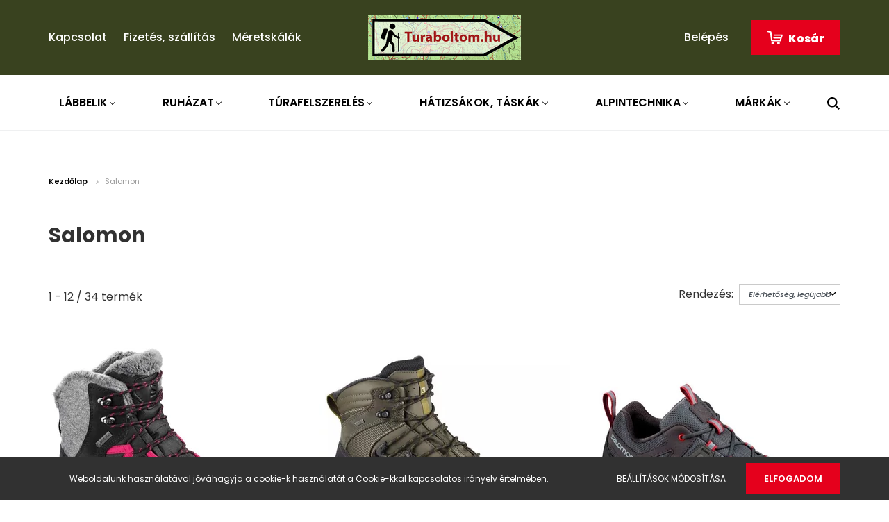

--- FILE ---
content_type: text/html; charset=UTF-8
request_url: https://www.turaboltom.hu/salomon-m-70
body_size: 16761
content:
<!DOCTYPE html>
<html lang="hu" dir="ltr">
<head>
    <title>Salomon -  Kaland Túrabolt | UTAZÁS - TÚRÁZÁS - TERMÉSZET</title>
    <meta charset="utf-8">
    <meta name="keywords" content="Salomon, UTAZÁS - TÚRÁZÁS - TERMÉSZET
Túrafelszerelés, Ruházat, Túraruházat, Alpintechnika, Téli ruházat, Lábbelik, Mászás">
    <meta name="description" content="Salomon termékek széles választékával várja webáruházunk. Tekintse meg kedvező árainkat!">
    <meta name="robots" content="index, follow">
    <link href="https://turaboltom.cdn.shoprenter.hu/custom/turaboltom/image/data/kepek_beni/Favicon/favicon%20final.png?lastmod=1679312186.1730202019" rel="icon" />
    <link href="https://turaboltom.cdn.shoprenter.hu/custom/turaboltom/image/data/kepek_beni/Favicon/favicon%20final.png?lastmod=1679312186.1730202019" rel="apple-touch-icon" />
    <base href="https://www.turaboltom.hu:443" />

    <meta name="viewport" content="width=device-width, initial-scale=1.0, maximum-scale=1.0, user-scalable=0" />
            <link href="https://www.turaboltom.hu/salomon-m-70" rel="canonical">
            <link href="https://www.turaboltom.hu/salomon-m-70?page=2" rel="next">
    
            
                    
                <link rel="preconnect" href="https://fonts.googleapis.com">
    <link rel="preconnect" href="https://fonts.gstatic.com" crossorigin>
    <link href="https://fonts.googleapis.com/css2?family=Poppins:ital,wght@0,400;0,500;0,600;0,700;0,800;0,900;1,400;1,500;1,600;1,700;1,800;1,900&display=swap" rel="stylesheet">
            <link rel="stylesheet" href="https://turaboltom.cdn.shoprenter.hu/web/compiled/css/fancybox2.css?v=1766414365" media="screen">
            <link rel="stylesheet" href="https://turaboltom.cdn.shoprenter.hu/custom/turaboltom/catalog/view/theme/amsterdam_global/style/1742311735.1576771974.1702762899.1730795652.css?v=null.1730202019" media="screen">
            <link rel="stylesheet" href="https://turaboltom.cdn.shoprenter.hu/custom/turaboltom/catalog/view/theme/amsterdam_global/stylesheet/stylesheet.css?v=1730795652" media="screen">
        <script>
        window.nonProductQuality = 100;
    </script>
    <script src="//ajax.googleapis.com/ajax/libs/jquery/1.10.2/jquery.min.js"></script>
    <script>window.jQuery || document.write('<script src="https://turaboltom.cdn.shoprenter.hu/catalog/view/javascript/jquery/jquery-1.10.2.min.js?v=1484139539"><\/script>');</script>
    <script type="text/javascript" src="//cdn.jsdelivr.net/npm/slick-carousel@1.8.1/slick/slick.min.js"></script>

                
        
    

    <!--Header JavaScript codes--><script src="https://turaboltom.cdn.shoprenter.hu/web/compiled/js/base.js?v=1766414364"></script><script src="https://turaboltom.cdn.shoprenter.hu/web/compiled/js/countdown.js?v=1766414364"></script><script src="https://turaboltom.cdn.shoprenter.hu/web/compiled/js/fancybox2.js?v=1766414364"></script><script src="https://turaboltom.cdn.shoprenter.hu/web/compiled/js/before_starter2_head.js?v=1766414364"></script><script src="https://turaboltom.cdn.shoprenter.hu/web/compiled/js/before_starter2_productpage.js?v=1766414364"></script><script src="https://turaboltom.cdn.shoprenter.hu/web/compiled/js/nanobar.js?v=1766414364"></script><!--Header jQuery onLoad scripts--><script>window.countdownFormat='%D:%H:%M:%S';var BASEURL='https://www.turaboltom.hu';Currency={"symbol_left":"","symbol_right":" Ft","decimal_place":0,"decimal_point":",","thousand_point":".","currency":"HUF","value":1};function setAutoHelpTitles(){$('.autohelp[title]').each(function(){if(!$(this).parents('.aurora-scroll-mode').length){$(this).attr('rel',$(this).attr('title'));$(this).removeAttr('title');$(this).qtip({content:{text:$(this).attr('rel')},hide:{fixed:true},position:{corner:{target:'topMiddle',tooltip:'bottomMiddle'},adjust:{screen:true}},style:{border:{color:'#d10fd1'},background:'#31e07d',width:500}});}});}
$(document).ready(function(){$('.fancybox').fancybox({maxWidth:820,maxHeight:650,afterLoad:function(){wrapCSS=$(this.element).data('fancybox-wrapcss');if(wrapCSS){$('.fancybox-wrap').addClass(wrapCSS);}},helpers:{thumbs:{width:50,height:50}}});$('.fancybox-inline').fancybox({maxWidth:820,maxHeight:650,type:'inline'});setAutoHelpTitles();});$(window).load(function(){});</script><script src="https://turaboltom.cdn.shoprenter.hu/web/compiled/js/vue/manifest.bundle.js?v=1766414362"></script><script>var ShopRenter=ShopRenter||{};ShopRenter.onCartUpdate=function(callable){document.addEventListener('cartChanged',callable)};ShopRenter.onItemAdd=function(callable){document.addEventListener('AddToCart',callable)};ShopRenter.onItemDelete=function(callable){document.addEventListener('deleteCart',callable)};ShopRenter.onSearchResultViewed=function(callable){document.addEventListener('AuroraSearchResultViewed',callable)};ShopRenter.onSubscribedForNewsletter=function(callable){document.addEventListener('AuroraSubscribedForNewsletter',callable)};ShopRenter.onCheckoutInitiated=function(callable){document.addEventListener('AuroraCheckoutInitiated',callable)};ShopRenter.onCheckoutShippingInfoAdded=function(callable){document.addEventListener('AuroraCheckoutShippingInfoAdded',callable)};ShopRenter.onCheckoutPaymentInfoAdded=function(callable){document.addEventListener('AuroraCheckoutPaymentInfoAdded',callable)};ShopRenter.onCheckoutOrderConfirmed=function(callable){document.addEventListener('AuroraCheckoutOrderConfirmed',callable)};ShopRenter.onCheckoutOrderPaid=function(callable){document.addEventListener('AuroraOrderPaid',callable)};ShopRenter.onCheckoutOrderPaidUnsuccessful=function(callable){document.addEventListener('AuroraOrderPaidUnsuccessful',callable)};ShopRenter.onProductPageViewed=function(callable){document.addEventListener('AuroraProductPageViewed',callable)};ShopRenter.onMarketingConsentChanged=function(callable){document.addEventListener('AuroraMarketingConsentChanged',callable)};ShopRenter.onCustomerRegistered=function(callable){document.addEventListener('AuroraCustomerRegistered',callable)};ShopRenter.onCustomerLoggedIn=function(callable){document.addEventListener('AuroraCustomerLoggedIn',callable)};ShopRenter.onCustomerUpdated=function(callable){document.addEventListener('AuroraCustomerUpdated',callable)};ShopRenter.onCartPageViewed=function(callable){document.addEventListener('AuroraCartPageViewed',callable)};ShopRenter.customer={"userId":0,"userClientIP":"3.140.249.130","userGroupId":8,"customerGroupTaxMode":"gross","customerGroupPriceMode":"only_gross","email":"","phoneNumber":"","name":{"firstName":"","lastName":""}};ShopRenter.theme={"name":"amsterdam_global","family":"amsterdam","parent":""};ShopRenter.shop={"name":"turaboltom","locale":"hu","currency":{"code":"HUF","rate":1},"domain":"turaboltom.myshoprenter.hu"};ShopRenter.page={"route":"product\/list","queryString":"salomon-m-70"};ShopRenter.formSubmit=function(form,callback){callback();};let loadedAsyncScriptCount=0;function asyncScriptLoaded(position){loadedAsyncScriptCount++;if(position==='body'){if(document.querySelectorAll('.async-script-tag').length===loadedAsyncScriptCount){if(/complete|interactive|loaded/.test(document.readyState)){document.dispatchEvent(new CustomEvent('asyncScriptsLoaded',{}));}else{document.addEventListener('DOMContentLoaded',()=>{document.dispatchEvent(new CustomEvent('asyncScriptsLoaded',{}));});}}}}</script><script type="text/javascript"async class="async-script-tag"onload="asyncScriptLoaded('header')"src="https://shoprenter.smartsupp.com/chat-code/d60d966c32f3052ded9dce31df6f9380f14acdd6.js"></script><script type="text/javascript"src="https://turaboltom.cdn.shoprenter.hu/web/compiled/js/vue/customerEventDispatcher.bundle.js?v=1766414362"></script>                <script>window["bp"]=window["bp"]||function(){(window["bp"].q=window["bp"].q||[]).push(arguments);};window["bp"].l=1*new Date();scriptElement=document.createElement("script");firstScript=document.getElementsByTagName("script")[0];scriptElement.async=true;scriptElement.src='https://pixel.barion.com/bp.js';firstScript.parentNode.insertBefore(scriptElement,firstScript);window['barion_pixel_id']='BP-O9reCF7FgE-11';bp('init','addBarionPixelId','BP-O9reCF7FgE-11');</script><noscript>
    <img height="1" width="1" style="display:none" alt="Barion Pixel" src="https://pixel.barion.com/a.gif?ba_pixel_id='BP-O9reCF7FgE-11'&ev=contentView&noscript=1">
</noscript>
                        <script type="text/javascript" src="https://turaboltom.cdn.shoprenter.hu/web/compiled/js/vue/fullBarionPixel.bundle.js?v=1766414362"></script>


            
            <script>window.dataLayer=window.dataLayer||[];function gtag(){dataLayer.push(arguments)};var ShopRenter=ShopRenter||{};ShopRenter.config=ShopRenter.config||{};ShopRenter.config.googleConsentModeDefaultValue="denied";</script>                        <script type="text/javascript" src="https://turaboltom.cdn.shoprenter.hu/web/compiled/js/vue/googleConsentMode.bundle.js?v=1766414362"></script>

            
            
            
            
            
    
</head>
<body id="body" class="page-body product-list-body manufacturer-list-body amsterdam_global-body header--style-1" role="document">
<script>var bodyComputedStyle=window.getComputedStyle(document.body);ShopRenter.theme.breakpoints={'xs':parseInt(bodyComputedStyle.getPropertyValue('--breakpoint-xs')),'sm':parseInt(bodyComputedStyle.getPropertyValue('--breakpoint-sm')),'md':parseInt(bodyComputedStyle.getPropertyValue('--breakpoint-md')),'lg':parseInt(bodyComputedStyle.getPropertyValue('--breakpoint-lg')),'xl':parseInt(bodyComputedStyle.getPropertyValue('--breakpoint-xl'))}</script>
                    

<!-- cached --><div class="Fixed nanobar bg-dark js-nanobar-first-login">
    <div class="container nanobar-container">
        <div class="row flex-column flex-sm-row">
            <div class="col-12 col-sm-8 nanobar-text-cookies align-self-center">
                Weboldalunk használatával jóváhagyja a cookie-k használatát a Cookie-kkal kapcsolatos irányelv értelmében.
            </div>
            <div class="col-12 col-sm-4 nanobar-buttons mt-3 m-sm-0 text-center text-sm-right">
                <a href="" class="btn btn-link nanobar-settings-button js-nanobar-settings-button">
                    Beállítások módosítása
                </a>
                <a href="" class="btn btn-primary nanobar-btn js-nanobar-close-cookies" data-button-save-text="Beállítások mentése">
                    Elfogadom
                </a>
            </div>
        </div>
        <div class="nanobar-cookies js-nanobar-cookies flex-column flex-sm-row text-left pt-3 mt-3" style="display: none;">
            <div class="form-check pt-2 pb-2 pr-2 mb-0">
                <input class="form-check-input" type="checkbox" name="required_cookies" disabled checked />
                <label class="form-check-label text-white">
                    Szükséges cookie-k
                    <div class="cookies-help-text text-muted">
                        Ezek a cookie-k segítenek abban, hogy a webáruház használható és működőképes legyen.
                    </div>
                </label>
            </div>
            <div class="form-check pt-2 pb-2 pr-2 mb-0">
                <input class="form-check-input js-nanobar-marketing-cookies" type="checkbox" name="marketing_cookies"
                         checked />
                <label class="form-check-label">
                    Marketing cookie-k
                    <div class="cookies-help-text text-muted">
                        Ezeket a cookie-k segítenek abban, hogy az Ön érdeklődési körének megfelelő reklámokat és termékeket jelenítsük meg a webáruházban.
                    </div>
                </label>
            </div>
        </div>
    </div>
</div>

<script>
    (function ($) {
        $(document).ready(function () {
            new AuroraNanobar.FirstLogNanobarCheckbox(jQuery('.js-nanobar-first-login'), 'bottom');
        });
    })(jQuery);
</script>
<!-- /cached -->
<!-- cached --><div class="Fixed nanobar bg-dark js-nanobar-free-shipping">
    <div class="container nanobar-container">
        <button type="button" class="close js-nanobar-close" aria-label="Close">
            <span aria-hidden="true">&times;</span>
        </button>
        <div class="nanobar-text px-3"></div>
    </div>
</div>

<script>$(document).ready(function(){document.nanobarInstance=new AuroraNanobar.FreeShippingNanobar($('.js-nanobar-free-shipping'),'bottom','0','','1');});</script><!-- /cached -->
                <!-- page-wrap -->

                <div class="page-wrap">
                            
    <header id="headerid" class="d-none d-lg-block">
                    <nav id="navbarid" class="navbar header-navbar p-0">
                <div class="container">
                    <div class="row no-gutters w-100">
                        <div class=" custom-left-header col-lg-5">
                            <div class="d-flex align-items-center h-100">
                                <!-- cached -->
    <ul class="nav headermenu-list">
                    <li class="nav-item header-font-color">
                <a class="nav-link" href="https://www.turaboltom.hu/index.php?route=information/contact"
                    target="_self"
                                        title="Kapcsolat"
                >
                    Kapcsolat
                </a>
                            </li>
                    <li class="nav-item header-font-color">
                <a class="nav-link" href="https://www.turaboltom.hu/fizetes-szallitas-34"
                    target="_self"
                                        title="Fizetés, szállítás"
                >
                    Fizetés, szállítás
                </a>
                            </li>
                    <li class="nav-item header-font-color">
                <a class="nav-link" href="https://www.turaboltom.hu/meretskalak"
                    target="_self"
                                        title="Méretskálák"
                >
                    Méretskálák
                </a>
                            </li>
            </ul>
    <!-- /cached -->
                            </div>
                        </div>
                        <div class=" custom-middle-header col-lg-2">
                            <div class="d-flex-center h-100 p-1">
                                <!-- cached -->
    <a class="navbar-brand mr-auto ml-auto" href="/"><img style="border: 0; max-width: 220px;" src="https://turaboltom.cdn.shoprenter.hu/custom/turaboltom/image/cache/w220h100m00/kepek_beni/logo/index.png?v=1679312186" title="Turaboltom.hu" alt="Turaboltom.hu" /></a>
<!-- /cached -->
                            </div>
                        </div>
                        <div class=" custom-right-header col-lg-5">
                            <div class="d-flex justify-content-end align-items-center h-100">
                                <hx:include src="/_fragment?_path=_format%3Dhtml%26_locale%3Den%26_controller%3Dmodule%252Fwishlist&amp;_hash=Rm2n5BjFknLFel6RLhdPcar3cu64hEGgwlRfYXjiQBg%3D"></hx:include>
                                <!-- cached -->
    <ul class="nav login-list">
                    <li class="nav-item header-font-color">
                <a class="nav-link" href="index.php?route=account/login" title="Belépés">
                    Belépés
                </a>
            </li>
            </ul>
<!-- /cached -->
                                <div id="js-cart">
                                    <hx:include src="/_fragment?_path=_format%3Dhtml%26_locale%3Den%26_controller%3Dmodule%252Fcart&amp;_hash=NDcp3tdwVfFF4xDArxoyDGI1qPJef3KlGtuO2XSysKU%3D"></hx:include>
                                </div>
                            </div>
                        </div>
                    </div>
                </div>
            </nav>
            <div class="header-bottom sticky-head">
                <div class="container">
                    <nav class="navbar header-category-navbar">
                        


                    
            <div id="module_category_wrapper" class="module-category-wrapper">
    
    <div id="category" class="module content-module header-position category-module" >
                                    <div class="module-head">
                                <h3 class="module-head-title">Kategóriák / Termékek</h3>
                    </div>
                            <div class="module-body">
                        <div id="category-nav">
            


<ul class="nav nav-fill category category-menu sf-menu sf-horizontal builded">
    <li id="cat_400" class="nav-item item category-list module-list even">
    <a href="https://www.turaboltom.hu/ajandek-otlet" class="nav-link">
        Ajándék ötlet
    </a>
    </li><li id="cat_408" class="nav-item item category-list module-list parent odd">
    <a href="https://www.turaboltom.hu/tavasz" class="nav-link">
        Tavasz
    </a>
            <ul class="nav flex-column children"><li id="cat_411" class="nav-item item category-list module-list even">
    <a href="https://www.turaboltom.hu/tavasz/derekaljak-411" class="nav-link">
        Derékaljak
    </a>
    </li><li id="cat_414" class="nav-item item category-list module-list odd">
    <a href="https://www.turaboltom.hu/tavasz/halozsakok-414" class="nav-link">
        Hálózsákok
    </a>
    </li><li id="cat_417" class="nav-item item category-list module-list even">
    <a href="https://www.turaboltom.hu/tavasz/satrak-417" class="nav-link">
        Sátrak
    </a>
    </li></ul>
    </li><li id="cat_158" class="nav-item item category-list module-list parent even dropDownParent align-1">
    <a href="https://www.turaboltom.hu/labbelik" class="nav-link">
        Lábbelik
    </a>
    <div id="navigation" class="children js-subtree-dropdown subtree-dropdown">
        <div id="navigation-subtree" style="width: 1200px; height: 250px" class="subtree-dropdown-inner p-4">
            <div class="lenyilo-wrapper">
	<div class="lenyilokak nyilogen lenyilo4">
		<div class="cat-title"><span><a href="/cipok">Cipők</a></span>
		</div>

		<ul class="big-dropdown">
			<li><span><a href="/turacipok">Túracipők</a></span></li>
			<li><span><a href="/utcai-cipok">Utcai cipők</a></span></li>
			<li><span><a href="/maszocipok">Mászócipők</a></span></li>
			<li><span><a href="/terepfutó-cipok">Terepfutó cipők</a></span></li>
		</ul>

		<div class="cat-title" style="margin-top: 40px;"><span><a href="/csizmak-hotaposok">Csizmák, Hótaposók</a></span>
		</div>
	</div>

	<div class="lenyilokak nyilogen lenyilo4">
		<div class="cat-title"><span><a href="/bakancsok">Bakancsok</a></span>
		</div>

		<ul class="big-dropdown">
			<li><span><a href="/turabakancsok">Túrabakancsok</a></span></li>
			<li><span><a href="/magashegyi-bakancsok">Magashegyi bakancsok</a></span></li>
			<li><span><a href="/utcai-bakancsok">Utcai bakancsok</a></span></li>
			<li><span><a href="/teli-bakancsok">Téli bakancsok (+hőszig)</a></span></li>
		</ul>

		<div class="cat-title" style="margin-top: 40px;"><span><a href="/mamuszok">Mamuszok</a></span>
		</div>
	</div>

	<div class="lenyilokak nyilogen lenyilo4">
		<div class="cat-title"><span><a href="/szandalok-papucsok">Szandálok, Papucsok</a></span>
		</div>

		<ul class="big-dropdown">
			<li><span><a href="/turaszandalok">Túra szandálok</a></span></li>
			<li><span><a href="/utcai-szandalok">Utcai szandálok</a></span></li>
			<li><span><a href="/szabadidő-szandalok">Szabadidő szandálok</a></span></li>
			<li><span><a href="/papucsok">Papucsok</a></span></li>
		</ul>

		<div class="cat-title" style="margin-top: 40px;"><span><a href="/apolas-impregnalas-1">Ápolás, impregnálás</a></span>
		</div>
	</div>

	<div class="lenyilokak lenyilo4 last-nyiloka lastgen">
		<ul class="big-dropdown">
		</ul>

		<div class="cat-title"><span><a href="/labbelik/kiegeszitok1">Kiegészítők</a></span>
		</div>

		<ul class="big-dropdown">
			<li><span><a href="/zoknik">Zoknik</a></span></li>
			<li><span><a href="/kamaslik">Kamáslik</a></span></li>
			<li><span><a href="/cipofuzok">Cipőfűzők</a></span></li>
			<li><span><a href="/talpbetetek">Talpbetétek</a></span></li>
			<li><span><a href="/apoloszerek">Ápolószerek</a></span></li>
			<li><span><a href="/csuszasgatlok">Csúszásgátlók</a></span></li>
		</ul>
	</div>
</div>

        </div>
    </div>
</li><li id="cat_142" class="nav-item item category-list module-list parent odd dropDownParent align-1">
    <a href="https://www.turaboltom.hu/ruhazat" class="nav-link">
        Ruházat
    </a>
    <div id="navigation" class="children js-subtree-dropdown subtree-dropdown">
        <div id="navigation-subtree" style="width: 1200px; height: 265px" class="subtree-dropdown-inner p-4">
            <div class="lenyilo-wrapper">
	<div class="lenyilor nyilogen lenyilo4">
		<div class="cat-title"><span><a href="/kabátok">Kabátok</a></span>
		</div>

		<ul class="big-dropdown">
			<li><span><a href="/eso-hej-kabatok">Eső-, Héj kabátok</a></span></li>
			<li><span><a href="/softshell-felsok">Softshell felsők</a></span></li>
			<li><span><a href="/belelt-kabatok">Bélelt kabátok</a></span></li>
			<li><span><a href="/poncsok">Poncsók</a></span></li>
		</ul>

		<div class="cat-title" style="margin-top: 30px;"><span><a href="/polok-ingek">Pólók, Ingek</a></span>
		</div>

		<ul class="big-dropdown">
			<li><span><a href="/ingek">Ingek</a></span></li>
			<li><span><a href="/polok">Pólok</a></span></li>
		</ul>
	</div>

	<div class="lenyilor nyilogen lenyilo4">
		<div class="cat-title"><span><a href="/kozepreteg">Középrétegek</a></span>
		</div>

		<ul class="big-dropdown">
			<li><span><a href="/polarok">Polárok</a></span></li>
			<li><span><a href="/puloverek">Pulóverek</a></span></li>
			<li><span><a href="/mellenyek">Mellények</a></span></li>
		</ul>

		<div class="cat-title" style="margin-top: 54px;"><span><a href="/apolas-impregnalas-2">Ápolás, impregnálás</a></span>
		</div>
	</div>

	<div class="lenyilor nyilogen lenyilo4">
		<div class="cat-title"><span><a href="/nadragok">Nadrágok</a></span>
		</div>

		<ul class="big-dropdown">
			<li><span><a href="/vaszon-nadragok">Vászon nadrágok</a></span></li>
			<li><span><a href="/technikai-nadragok">Technikai nadrágok</a></span></li>
			<li><span><a href="/esonadragok">Esőnadrágok</a></span></li>
			<li><span><a href="/sinadragok">Sínadrágok</a></span></li>
			<li><span><a href="/rovidnadragok">Rövidnadrágok</a></span></li>
		</ul>
	</div>

	<div class="lenyilo4 lastgen last-nyilor">
		<ul class="big-dropdown">
		</ul>

		<div class="cat-title"><span><a href="/kiegeszitok-alaoltozetek">Aláöltözetek</a></span>
		</div>

		<ul class="big-dropdown">
			<li><span><a href="/felsok">Felsők</a></span></li>
			<li><span><a href="/alsok">Alsók</a></span></li>
		</ul>

		<div class="cat-title" style="margin-top: 78px;"><span><a href="/ruhazatkiegeszitok">Kiegészítők</a></span>
		</div>
	</div>
</div>
        </div>
    </div>
</li><li id="cat_231" class="nav-item item category-list module-list parent even dropDownParent align-1">
    <a href="https://www.turaboltom.hu/turafelszereles" class="nav-link">
        Túrafelszerelés
    </a>
    <div id="navigation" class="children js-subtree-dropdown subtree-dropdown">
        <div id="navigation-subtree" style="width: 120px; height: 260px" class="subtree-dropdown-inner p-4">
            <div class="lenyilo-wrapper">
	<div class="lenyilosa nyilogen lenyilo4">
		<div class="cat-title"><span><a href="/satrak">Sátrak</a></span>
		</div>

		<ul class="big-dropdown">
			<li><span><a href="/turazashoz-kempingezeshez">Túrázáshoz, kempingezéshez</a></span></li>
			<li><span><a href="/csaladi-satrak-170-cm">Családi sátrak 170+ cm</a></span></li>
			<li><span><a href="/bivakzsakok">Bivakzsákok</a></span></li>
			<li><span><a href="/sator-kiegeszitok">Sátor kiegészítők</a></span></li>
		</ul>

		<div class="cat-title" style="margin-top: 34px;"><span><a href="/lampak">Lámpák</a></span>
		</div>

		<ul class="big-dropdown">
			<li><span><a href="/fejlampak">Fejlámpák</a></span></li>
			<li><span><a href="/lampak-alkatreszei-kiegeszit">Lámpák kiegészitői</a></span></li>
		</ul>
	</div>

	<div class="lenyilosa nyilogen lenyilo4">
		<div class="cat-title"><span><a href="/halozsakok">Hálózsákok</a></span>
		</div>

		<ul class="big-dropdown">
			<li><span><a href="/nyari-halozsakok-komfort-10c">Nyári hálózsákok komfort 10+C°</a></span></li>
			<li><span><a href="/oszi-teli-tavaszi-halozsakok">Őszi, Téli, Tavaszi hálózsákok</a></span></li>
			<li><span><a href="/halozsak-kiegeszitok">Hálózsák kiegészítők</a></span></li>
		</ul>

		<div class="cat-title" style="margin-top: 58px;"><span><a href="/turabotok">Túrabotok</a></span>
		</div>
	</div>

	<div class="lenyilosa nyilogen lenyilo4">
		<div class="cat-title"><span><a href="/derekaljak">Derékaljak</a></span>
		</div>

		<ul class="big-dropdown">
			<li><span><a href="/onfelfujhato-matracok">Önfelfújó matracok</a></span></li>
			<li><span><a href="/polifoam-jellegu-derekaljak">Polifoam jellegű derékaljak</a></span></li>
		</ul>

		<div class="cat-title" style="margin-top: 82px;"><span><a href="/tajekozodas">Tájékozódás</a></span>
		</div>
	</div>

	<div class="lenyilo4 lastgen last-nyilosa">
		<div class="cat-title"><span><a href="/tabori-konyha">Tábori konyha</a></span>
		</div>

		<ul class="big-dropdown">
			<li><span><a href="/fozok">Főzők</a></span></li>
			<li><span><a href="/kulacs-termosz">Kulacsok, termoszok</a></span></li>
			<li><span><a href="/gazpalackok">Gázpalackok</a></span></li>
			<li><span><a href="/edenyek">Bögrék, Edények</a></span></li>
			<li><span><a href="/kiegeszitok-376">Kiegészítők</a></span></li>
		</ul>

		<div class="cat-title" style="margin-top: 10px;"><span><a href="/apolas-impregnalas">Ápolás, impregnálás</a></span>
		</div>
	</div>
</div>
        </div>
    </div>
</li><li id="cat_230" class="nav-item item category-list module-list parent odd dropDownParent align-1">
    <a href="https://www.turaboltom.hu/hatizsakok-taskak" class="nav-link">
        Hátizsákok, Táskák
    </a>
    <div id="navigation" class="children js-subtree-dropdown subtree-dropdown">
        <div id="navigation-subtree" style="width: 1200px; height: 160px" class="subtree-dropdown-inner p-4">
            <div class="lenyilo-wrapper">
	<div class="lenyilo nyilogen lenyilo4">
		<ul class="big-dropdown">
			<li><span class="category-no-cat-title"><a href="/kis-hatizsakok-0-25l">Kis hátizsákok 0-25l</a></span></li>
			<li><span class="category-no-cat-title"><a href="/kozepes-hatizsakok-25-50l">Közepes hátizsákok 25-50</a></span></li>
			<li><span class="category-no-cat-title"><a href="/nagy-hatizsakok-50l">Nagy hátizsákok 50+l</a></span></li>
		</ul>
	</div>

	<div class="lenyilo nyilogen lenyilo4">
		<ul class="big-dropdown">
			<li><span class="category-no-cat-title"><a href="/utazo-taskak">Utazó táskák</a></span></li>
			<li><span class="category-no-cat-title"><a href="/hatizsakok-taskak/ovtaskak-valltaskak">Övtáskák, Válltáskák</a></span></li>
			<li><span class="category-no-cat-title"><a href="/kerekparos-taskak">Kerékpáros táskák</a></span></li>
		</ul>
	</div>

	<div class="lenyilo nyilogen lenyilo4">
		<ul class="big-dropdown">
			<li><span class="category-no-cat-title"><a href="/penztarcak">Pénztárcák, irattartók</a></span></li>
			<li><span class="category-no-cat-title"><a href="/vizhatlan-taskak">Vízhatlan tokok, táskák</a></span></li>
		</ul>
	</div>

	<div class="lenyilo4 lastgen lenyilo">
		<ul class="big-dropdown">
			<li><span class="category-no-cat-title"><a href="/esovedo-huzatok">Esővédő huzatok</a></span></li>
		</ul>
	</div>
</div>
        </div>
    </div>
</li><li id="cat_145" class="nav-item item category-list module-list parent even dropDownParent align-1">
    <a href="https://www.turaboltom.hu/alpintechnika" class="nav-link">
        Alpintechnika
    </a>
    <div id="navigation" class="children js-subtree-dropdown subtree-dropdown">
        <div id="navigation-subtree" style="width: 1200px; height: 120px" class="subtree-dropdown-inner p-4">
            <div class="lenyilo-wrapper">
	<div class="lenyilo nyilogen lenyilo4">
		<ul class="big-dropdown">
			<li><span class="category-no-cat-title"><a href="/alpintechnika/beulok-testhevederek">Beülők, testhevederek</a></span></li>
			<li><span class="category-no-cat-title"><a href="/alpintechnika/csigak">Csigák</a></span></li>
			<li><span class="category-no-cat-title"><a href="/alpintechnika/karabinerek">Karabinerek</a></span></li>
		</ul>
	</div>

	<div class="lenyilo nyilogen lenyilo4">
		<ul class="big-dropdown">
			<li><span class="category-no-cat-title"><a href="/alpintechnika/jeg-es-ho-eszkozok">Jég és hó eszközök</a></span></li>
			<li><span class="category-no-cat-title"><a href="/alpintechnika/kiegeszitok">Kiegészítők</a></span></li>
		</ul>
	</div>

	<div class="lenyilo nyilogen lenyilo4">
		<ul class="big-dropdown">
			<li><span class="category-no-cat-title"><a href="/alpintechnika/maszo-es-biztosito-eszkozok">Mászó és biztosító eszközök</a></span></li>
			<li><span class="category-no-cat-title"><a href="/alpintechnika/sisakok">Sisakok</a></span></li>
		</ul>
	</div>

	<div class="lenyilo4 lastgen lenyilo">
		<ul class="big-dropdown">
			<li><span class="category-no-cat-title"><a href="/alpintechnika/varrott-hevederek">Varrott hevederek</a></span></li>
			<li><span class="category-no-cat-title"><a href="/alpintechnika/osszekoto-elemek">Összekötő elemek</a></span></li>
		</ul>
	</div>
</div>
        </div>
    </div>
</li><li id="cat_144" class="nav-item item category-list module-list parent odd dropDownParent align-1">
    <a href="https://www.turaboltom.hu/markak" class="nav-link">
        Márkák
    </a>
    <div id="navigation" class="children js-subtree-dropdown subtree-dropdown">
        <div id="navigation-subtree" style="width: 1200px; height: 400px" class="subtree-dropdown-inner p-4">
            <div class="lenyilo nyilogen lenyilo4 category-no-cat-title">
	<ul class="big-dropdown">
		<li><a href="/markak/aku">Aku</a></li>
		<li><a href="/markak/asolo">Asolo</a></li>
		<li><a href="/markak/beal">Beal</a></li>
		<li><a href="/markak/bloc">Bloc</a></li>
		<li><a href="/markak/bushman">Bushman</a></li>
		<li><a href="/markak/campingaz">Campingaz</a></li>
		<li><a href="/markak/cartographia">Cartographia</a></li>
		<li><a href="/markak/cebe">Cébé</a></li>
		<li><a href="/markak/columbia">Columbia</a></li>
		<li><a href="/markak/craft">Craft</a></li>
		<li><a href="/markak/dakine">Dakine</a></li>
		<li><a href="/markak/dare2b">Dare2b</a></li>
		<li><a href="/markak/deuter">Deuter</a></li>
	</ul>
</div>

<div class="lenyilo nyilogen lenyilo4 category-no-cat-title">
	<ul class="big-dropdown">
		<li><a href="/markak/energizer">Energizer</a></li>
		<li><a href="/markak/fox-outdoor">Fox Outdoor</a></li>
		<li><a href="/markak/freytag-and-berndt">Freitag and Berndt</a></li>
		<li><a href="/markak/fundango">Fundango</a></li>
		<li><a href="/markak/hannah">Hannah</a></li>
		<li><a href="/markak/helly-hansen">Helly Hansen</a></li>
		<li><a href="/markak/hi-tech">Hi-Tech</a></li>
		<li><a href="/markak/julbo">Julbo</a></li>
		<li><a href="/markak/kama">Kama</a></li>
		<li><a href="markak/karrimor">Karrimor</a></li>
		<li><a href="/markak/keen">Keen</a></li>
		<li><a href="/markak/kefas">Kefas</a></li>
		<li><a href="/markak/la-sportiva">La Sportiva</a></li>
	</ul>
</div>

<div class="lenyilo nyilogen lenyilo4 category-no-cat-title">
	<ul class="big-dropdown">
		<li><a href="/markak/lafuma">Lafuma</a></li>
		<li><a href="/markak/leki">Leki</a></li>
		<li><a href="/markak/loap">Loap</a></li>
		<li><a href="/markak/lowa">Lowa</a></li>
		<li><a href="/markak/merrell">Merrell</a></li>
		<li><a href="/markak/millet">Millet</a></li>
		<li><a href="/markak/olang">Olang</a></li>
		<li><a href="/markak/osprey">Osprey</a></li>
		<li><a href="/markak/petzl">Petzl</a></li>
		<li><a href="/markak/rafiki">Rafiki</a></li>
		<li><a href="/markak/regatta">Regatta</a></li>
		<li><a href="/markak/royal-robbins">Royal Robbins</a></li>
		<li><a href="/markak/rp">RP</a></li>
	</ul>
</div>

<div class="lenyilo lastgen lenyilo4 category-no-cat-title">
	<ul class="big-dropdown">
		<li><a href="/markak/salewa">Salewa</a></li>
		<li><a href="/markak/salomon">Salamon</a></li>
		<li><a href="/markak/sandstone">Sandstone</a></li>
		<li><a href="/markak/seac">Seac</a></li>
		<li><a href="/markak/sevylor">Sevylor</a></li>
		<li><a href="markak/sherpa">Sherpa</a></li>
		<li><a href="markak/silva">Silva</a></li>
		<li><a href="/markak/tatonka">Tatonka</a></li>
		<li><a href="/markak/teva">Teva</a></li>
		<li><a href="/markak/the-north-face">The North Face</a></li>
		<li><a href="/markak/trekmates">Trekmates</a></li>
		<li><a href="/markak/trespass">Trespass<em></em></a></li>
		<li><a href="/markak/veriga">Veriga</a></li>
	</ul>
</div>
        </div>
    </div>
</li>
</ul>

<script>$(function(){$("ul.category").superfish({animation:{opacity:'show'},popUpSelector:"ul.category,ul.children,.js-subtree-dropdown",delay:100,speed:'fast',hoverClass:'js-sf-hover'});});</script>        </div>
            </div>
                                </div>
    
            </div>
    
                                                    
<div class="dropdown search-module">
    <input
        class="disableAutocomplete search-module-input"
        type="text"
        placeholder="keresés..."
        value=""
        id="filter_keyword" 
    />
    <button class="btn btn-link search-module-button">
        <svg width="18" height="18" viewBox="0 0 18 18" fill="none" xmlns="https://www.w3.org/2000/svg">
    <path d="M13.2094 11.6185C14.0951 10.4089 14.6249 8.92316 14.6249 7.31249C14.6249 3.28052 11.3444 0 7.31245 0C3.28048 0 0 3.28052 0 7.31249C0 11.3445 3.28052 14.625 7.31249 14.625C8.92316 14.625 10.409 14.0951 11.6186 13.2093L16.4092 17.9999L18 16.4091C18 16.4091 13.2094 11.6185 13.2094 11.6185ZM7.31249 12.375C4.52086 12.375 2.25001 10.1041 2.25001 7.31249C2.25001 4.52086 4.52086 2.25001 7.31249 2.25001C10.1041 2.25001 12.375 4.52086 12.375 7.31249C12.375 10.1041 10.1041 12.375 7.31249 12.375Z" fill="currentColor"/>
</svg>

    </button>

    <input type="hidden" id="filter_description" value="0"/>
    <input type="hidden" id="search_shopname" value="turaboltom"/>
    <div id="results" class="dropdown-menu search-results"></div>
</div>

<script type="text/javascript">$(document).ready(function(){var headerBottom=document.querySelector('.header-bottom');var searchInput=document.querySelector('.search-module-input');document.querySelector('.search-module-button').addEventListener('click',function(){if(headerBottom.classList.contains('active')){if(searchInput.value===''){headerBottom.classList.remove('active');}else{moduleSearch();}}else{searchInput.focus();headerBottom.classList.add('active');}});searchInput.addEventListener('keyup',function(event){if(event.keyCode===13){moduleSearch();}});searchInput.addEventListener('keyup',function(event){if(event.keyCode===27){headerBottom.classList.remove('active');}});});</script>


                                            </nav>
                </div>
            </div>
            </header>

    
            
            <main>
                        
    <div class="container main-container">
        <div class="row">
            <aside class="col-lg-3 col-12 column-left order-last order-lg-first"></aside>            <section class="col-lg-9 col-12 column-content two-column-content column-content-right">
                        <nav aria-label="breadcrumb">
        <ol class="breadcrumb" itemscope itemtype="https://schema.org/BreadcrumbList">
                            <li class="breadcrumb-item"  itemprop="itemListElement" itemscope itemtype="https://schema.org/ListItem">
                                            <a itemprop="item" href="https://www.turaboltom.hu">
                            <span itemprop="name">Kezdőlap</span>
                        </a>
                        <svg xmlns="https://www.w3.org/2000/svg" class="icon-arrow icon-arrow-right" viewBox="0 0 34 34" width="6" height="6">
<path fill="currentColor" d="M24.6 34.1c-0.5 0-1-0.2-1.4-0.6L8.1 18.4c-0.8-0.8-0.8-2 0-2.8L23.2 0.6c0.8-0.8 2-0.8 2.8 0s0.8 2 0 2.8l-13.7 13.7 13.7 13.7c0.8 0.8 0.8 2 0 2.8C25.6 33.9 25.1 34.1 24.6 34.1z"/>
</svg>                    
                    <meta itemprop="position" content="1" />
                </li>
                            <li class="breadcrumb-item active" aria-current="page" itemprop="itemListElement" itemscope itemtype="https://schema.org/ListItem">
                                            <span itemprop="name">Salomon</span>
                    
                    <meta itemprop="position" content="2" />
                </li>
                    </ol>
    </nav>


                <div>
                                            <div class="page-head">
                                                            <h1 class="page-head-title">Salomon</h1>
                                                    </div>
                    
                                            <div class="page-body">
                                
    
    
    
    
    

            <div class="sortbar sortbar-top d-flex-between">
            <nav class="d-flex-between flex-column flex-sm-row pagination-wrapper" aria-label="Page navigation">
            <div class="results pt-sm-2 p-sm-0">1 - 12 / 34 termék</div>
        <ul class="pagination m-0">
                                            <li class="page-item active">
                    <a class="page-link" href="https://www.turaboltom.hu/salomon-m-70#content">
                        1
                    </a>
                </li>
                                                <li class="page-item">
                    <a class="page-link" href="https://www.turaboltom.hu/salomon-m-70?page=2#content">
                        2
                    </a>
                </li>
                                                <li class="page-item">
                    <a class="page-link" href="https://www.turaboltom.hu/salomon-m-70?page=3#content">
                        3
                    </a>
                </li>
                                                                                <li class="page-item">
                <a href="https://www.turaboltom.hu/salomon-m-70?page=2" class="page-link page-next">
                    >
                </a>
            </li>
            <li class="page-item">
                <a href="https://www.turaboltom.hu/salomon-m-70?page=3" class="page-link page-last">
                    >>
                </a>
            </li>
            </ul>
</nav>

            <div class="sort d-flex align-items-center">
    <span class="sort-label d-none d-sm-inline mr-2">Rendezés:</span>
    <div class="sort-select">
        <select class="form-control form-control-xs" name="sort" onchange="location = this.value">
                                            <option value="https://www.turaboltom.hu/salomon-m-70?sort=pd.name&amp;order=ASC&amp;page=1">Név, A - Z</option>
                                            <option value="https://www.turaboltom.hu/salomon-m-70?sort=pd.name&amp;order=DESC&amp;page=1">Név, Z - A</option>
                                            <option value="https://www.turaboltom.hu/salomon-m-70?sort=p.price&amp;order=ASC&amp;page=1">Ár szerint növekvő</option>
                                            <option value="https://www.turaboltom.hu/salomon-m-70?sort=p.price&amp;order=DESC&amp;page=1">Ár szerint csökkenő</option>
                                            <option value="https://www.turaboltom.hu/salomon-m-70?sort=rating&amp;order=DESC&amp;page=1">Értékelés, legjobb</option>
                                            <option value="https://www.turaboltom.hu/salomon-m-70?sort=p.date_available&amp;order=DESC&amp;page=1"selected="selected">Elérhetőség, legújabb</option>
                    </select>
    </div>
</div>
        </div>

        <div class="snapshot-list-container">
            <div class="product-snapshot-vertical snapshot_vertical list grid-style list_with_divs" id="snapshot_vertical"><div class="product-snapshot list_div_item">    
<div class="card product-card h-100  mobile-simple-view" >
            <div class="position-absolute">
            

<div class="product_badges horizontal-orientation">
    </div>

        </div>
        <div class="product-card-image d-flex-center position-relative list_picture">
        
        <a class="img-thumbnail-link" href="https://www.turaboltom.hu/salomon-ellipse-winter-gtx-noi-teli-turabakancs-5932" title="Salomon Ellipse Winter GTX női téli túrabakancs">
                            <img src="[data-uri]" data-src="https://turaboltom.cdn.shoprenter.hu/custom/turaboltom/image/cache/w360h360q100/Kepek/Termekek2/Labbelik/Bakancsok/Teli_bakancsok/SALOMON_Ellipse_Winter_GTX_W_black_cr_010.jpg.webp?lastmod=1735841746.1730202019" class="card-img-top img-thumbnail" title="Salomon Ellipse Winter GTX női téli túrabakancs" alt="Salomon Ellipse Winter GTX női téli túrabakancs"  />
                    </a>
    </div>
    <div class="card-body product-card-body">
        
                <h2 class="product-card-item product-card-title h5">
    <a href="https://www.turaboltom.hu/salomon-ellipse-winter-gtx-noi-teli-turabakancs-5932" title="Salomon Ellipse Winter GTX női téli túrabakancs">Salomon Ellipse Winter GTX női téli túrabakancs</a>
    </h2>    <div class="product-card-item product-card-price">
                    <span class="product-price">52.850 Ft</span>
                                    <div class="product-price__decrease-wrapper decrease-wrapper p-0 w-100 mt-2">
                                            </div>
                    </div>
    
<div class="product-card-item product-card-wishlist">
    
</div>
    </div>
    <div class="card-footer product-card-footer">
        <div class="product-card-item product-card-details">
    <a class="btn btn-outline-primary" href="https://www.turaboltom.hu/salomon-ellipse-winter-gtx-noi-teli-turabakancs-5932">
        Részletek
    </a>
</div>
        <div class="product-card-item product-card-cart-button list_addtocart">
    <input type="hidden" name="quantity" value="1"/><a rel="nofollow, noindex" href="https://www.turaboltom.hu/index.php?route=checkout/cart&product_id=5932&quantity=1" data-product-id="5932" data-name="Salomon Ellipse Winter GTX női téli túrabakancs" data-price="52849.999964" data-quantity-name="pár" data-price-without-currency="52850.00" data-currency="HUF" data-product-sku="XM70102-0151" data-brand="Salomon"  class="button btn btn-primary button-add-to-cart"><span>Kosárba</span></a>
</div>
    </div>
    <input type="hidden" name="product_id" value="5932" />
</div>
</div><div class="product-snapshot list_div_item">    
<div class="card product-card h-100 snapshot-product-attributes mobile-simple-view" >
            <div class="position-absolute">
            

<div class="product_badges horizontal-orientation">
    </div>

        </div>
        <div class="product-card-image d-flex-center position-relative list_picture">
        
        <a class="img-thumbnail-link" href="https://www.turaboltom.hu/salomon-quest-4d-3-gtx-ferfi-turabakancs-5965" title="Salomon Quest 4D 3 GTX férfi túrabakancs">
                            <img src="[data-uri]" data-src="https://turaboltom.cdn.shoprenter.hu/custom/turaboltom/image/cache/w360h360q100/Kepek/Termekek2/Labbelik/Bakancsok/Tura_bakancsok/SALOMON_Quest4D_3_GTX_M_wren_bungee_010.jpg.webp?lastmod=1735841871.1730202019" class="card-img-top img-thumbnail" title="Salomon Quest 4D 3 GTX férfi túrabakancs" alt="Salomon Quest 4D 3 GTX férfi túrabakancs"  />
                    </a>
    </div>
    <div class="card-body product-card-body">
        
                    <div class="snapshot-list-item snapshot-list-attributes">
    <div class="snapshot-list-attributes-inner">
        <span class="snapshot-sliders snapshot-slider-left">
            <svg xmlns="https://www.w3.org/2000/svg" class="icon-arrow icon-arrow-left" viewBox="0 0 34 34" width="10" height="10">
<path fill="currentColor" d="M24.6 34.1c-0.5 0-1-0.2-1.4-0.6L8.1 18.4c-0.8-0.8-0.8-2 0-2.8L23.2 0.6c0.8-0.8 2-0.8 2.8 0s0.8 2 0 2.8l-13.7 13.7 13.7 13.7c0.8 0.8 0.8 2 0 2.8C25.6 33.9 25.1 34.1 24.6 34.1z"/>
</svg>        </span>
        <div class="snapshot-attribute-container">
            <div class="snapshot-attribute-wrapper">
                                    <div class="snapshot-attribute" data-secondary-src="https://turaboltom.cdn.shoprenter.hu/custom/turaboltom/image/cache/w360h360q100/Kepek/Termekek2/Labbelik/Bakancsok/Tura_bakancsok/SALOMON_Quest4D_3_GTX_M_wren_bungee_010.jpg.webp?lastmod=1735841871.1730202019">
                        <a href="https://www.turaboltom.hu/salomon-quest-4d-3-gtx-ferfi-turabakancs-5965" class="snapshot-attribute-link">
                                                            <img src="[data-uri]" data-src="https://turaboltom.cdn.shoprenter.hu/custom/turaboltom/image/cache/w360h360q100/Kepek/Termekek2/Labbelik/Bakancsok/Tura_bakancsok/SALOMON_Quest4D_3_GTX_M_wren_bungee_010.jpg.webp?lastmod=1735841871.1730202019" class="snapshot-attribute-image" title="sötétkhaki" alt="sötétkhaki"  />
                                                    </a>
                    </div>
                                    <div class="snapshot-attribute" data-secondary-src="https://turaboltom.cdn.shoprenter.hu/custom/turaboltom/image/cache/w360h360q100/Kepek/Termekek2/Labbelik/Bakancsok/Tura_bakancsok/SALOMON_Quest4D_3_GTX_M_phantom_black_010.jpg.webp?lastmod=1735841870.1730202019">
                        <a href="https://www.turaboltom.hu/salomon-quest-4d-3-gtx-ferfi-turabakancs-5971" class="snapshot-attribute-link">
                                                            <img src="[data-uri]" data-src="https://turaboltom.cdn.shoprenter.hu/custom/turaboltom/image/cache/w360h360q100/Kepek/Termekek2/Labbelik/Bakancsok/Tura_bakancsok/SALOMON_Quest4D_3_GTX_M_phantom_black_010.jpg.webp?lastmod=1735841870.1730202019" class="snapshot-attribute-image" title="sötétszürke" alt="sötétszürke"  />
                                                    </a>
                    </div>
                            </div>
        </div>
        <span class="snapshot-sliders snapshot-slider-right">
            <svg xmlns="https://www.w3.org/2000/svg" class="icon-arrow icon-arrow-right" viewBox="0 0 34 34" width="10" height="10">
<path fill="currentColor" d="M24.6 34.1c-0.5 0-1-0.2-1.4-0.6L8.1 18.4c-0.8-0.8-0.8-2 0-2.8L23.2 0.6c0.8-0.8 2-0.8 2.8 0s0.8 2 0 2.8l-13.7 13.7 13.7 13.7c0.8 0.8 0.8 2 0 2.8C25.6 33.9 25.1 34.1 24.6 34.1z"/>
</svg>        </span>
    </div>
</div>                <h2 class="product-card-item product-card-title h5">
    <a href="https://www.turaboltom.hu/salomon-quest-4d-3-gtx-ferfi-turabakancs-5965" title="Salomon Quest 4D 3 GTX férfi túrabakancs">Salomon Quest 4D 3 GTX férfi túrabakancs</a>
    </h2>    <div class="product-card-item product-card-price">
                    <span class="product-price">69.850 Ft</span>
                                    <div class="product-price__decrease-wrapper decrease-wrapper p-0 w-100 mt-2">
                                            </div>
                    </div>
    
<div class="product-card-item product-card-wishlist">
    
</div>
    </div>
    <div class="card-footer product-card-footer">
        <div class="product-card-item product-card-details">
    <a class="btn btn-outline-primary" href="https://www.turaboltom.hu/salomon-quest-4d-3-gtx-ferfi-turabakancs-5965">
        Részletek
    </a>
</div>
        <div class="product-card-item product-card-cart-button list_addtocart">
    <input type="hidden" name="quantity" value="1"/><a rel="nofollow, noindex" href="https://www.turaboltom.hu/index.php?route=checkout/cart&product_id=5965&quantity=1" data-product-id="5965" data-name="Salomon Quest 4D 3 GTX férfi túrabakancs" data-price="69850" data-quantity-name="pár" data-price-without-currency="69850.00" data-currency="HUF" data-product-sku="XM70102-0222" data-brand="Salomon"  class="button btn btn-primary button-add-to-cart"><span>Kosárba</span></a>
</div>
    </div>
    <input type="hidden" name="product_id" value="5965" />
</div>
</div><div class="product-snapshot list_div_item">    
<div class="card product-card h-100  mobile-simple-view" >
            <div class="position-absolute">
            

<div class="product_badges horizontal-orientation">
    </div>

        </div>
        <div class="product-card-image d-flex-center position-relative list_picture">
        
        <a class="img-thumbnail-link" href="https://www.turaboltom.hu/salomon-millstream-ferfi-turacipo-5950" title="Salomon Millstream férfi túracipő">
                            <img src="[data-uri]" data-src="https://turaboltom.cdn.shoprenter.hu/custom/turaboltom/image/cache/w360h360q100/Kepek/Termekek2/Labbelik/Cipok/SALOMON_Millstream_M_ink_phantom_010.jpg.webp?lastmod=1735841044.1730202019" class="card-img-top img-thumbnail" title="Salomon Millstream férfi túracipő" alt="Salomon Millstream férfi túracipő"  />
                    </a>
    </div>
    <div class="card-body product-card-body">
        
                <h2 class="product-card-item product-card-title h5">
    <a href="https://www.turaboltom.hu/salomon-millstream-ferfi-turacipo-5950" title="Salomon Millstream férfi túracipő">Salomon Millstream férfi túracipő</a>
    </h2>    <div class="product-card-item product-card-price">
                    <span class="product-price">39.850 Ft</span>
                                    <div class="product-price__decrease-wrapper decrease-wrapper p-0 w-100 mt-2">
                                            </div>
                    </div>
    
<div class="product-card-item product-card-wishlist">
    
</div>
    </div>
    <div class="card-footer product-card-footer">
        <div class="product-card-item product-card-details">
    <a class="btn btn-outline-primary" href="https://www.turaboltom.hu/salomon-millstream-ferfi-turacipo-5950">
        Részletek
    </a>
</div>
        <div class="product-card-item product-card-cart-button list_addtocart">
    <input type="hidden" name="quantity" value="1"/><a rel="nofollow, noindex" href="https://www.turaboltom.hu/index.php?route=checkout/cart&product_id=5950&quantity=1" data-product-id="5950" data-name="Salomon Millstream férfi túracipő" data-price="39850.000056" data-quantity-name="pár" data-price-without-currency="39850.00" data-currency="HUF" data-product-sku="XM70201-0258" data-brand="Salomon"  class="button btn btn-primary button-add-to-cart"><span>Kosárba</span></a>
</div>
    </div>
    <input type="hidden" name="product_id" value="5950" />
</div>
</div><div class="product-snapshot list_div_item">    
<div class="card product-card h-100 snapshot-product-attributes mobile-simple-view" >
            <div class="position-absolute">
            

<div class="product_badges horizontal-orientation">
    </div>

        </div>
        <div class="product-card-image d-flex-center position-relative list_picture">
        
        <a class="img-thumbnail-link" href="https://www.turaboltom.hu/salomon-x-braze-gtx-ferfi-turacipo" title="Salomon X Braze GTX férfi túracipő">
                            <img src="[data-uri]" data-src="https://turaboltom.cdn.shoprenter.hu/custom/turaboltom/image/cache/w360h360q100/Kepek/Termekek2/Labbelik/Cipok/SALOMON_X_BRAZE_GTX_M_magnet_black_grey_green_010.jpg.webp?lastmod=1735841101.1730202019" class="card-img-top img-thumbnail" title="Salomon X Braze GTX férfi túracipő" alt="Salomon X Braze GTX férfi túracipő"  />
                    </a>
    </div>
    <div class="card-body product-card-body">
        
                    <div class="snapshot-list-item snapshot-list-attributes">
    <div class="snapshot-list-attributes-inner">
        <span class="snapshot-sliders snapshot-slider-left">
            <svg xmlns="https://www.w3.org/2000/svg" class="icon-arrow icon-arrow-left" viewBox="0 0 34 34" width="10" height="10">
<path fill="currentColor" d="M24.6 34.1c-0.5 0-1-0.2-1.4-0.6L8.1 18.4c-0.8-0.8-0.8-2 0-2.8L23.2 0.6c0.8-0.8 2-0.8 2.8 0s0.8 2 0 2.8l-13.7 13.7 13.7 13.7c0.8 0.8 0.8 2 0 2.8C25.6 33.9 25.1 34.1 24.6 34.1z"/>
</svg>        </span>
        <div class="snapshot-attribute-container">
            <div class="snapshot-attribute-wrapper">
                                    <div class="snapshot-attribute" data-secondary-src="https://turaboltom.cdn.shoprenter.hu/custom/turaboltom/image/cache/w360h360q100/Kepek/Termekek2/Labbelik/Cipok/SALOMON_X_BRAZE_GTX_M_magnet_black_grey_green_010.jpg.webp?lastmod=1735841101.1730202019">
                        <a href="https://www.turaboltom.hu/salomon-x-braze-gtx-ferfi-turacipo" class="snapshot-attribute-link">
                                                            <img src="[data-uri]" data-src="https://turaboltom.cdn.shoprenter.hu/custom/turaboltom/image/cache/w360h360q100/Kepek/Termekek2/Labbelik/Cipok/SALOMON_X_BRAZE_GTX_M_magnet_black_grey_green_010.jpg.webp?lastmod=1735841101.1730202019" class="snapshot-attribute-image" title="fekete/khaki1" alt="fekete/khaki1"  />
                                                    </a>
                    </div>
                                    <div class="snapshot-attribute" data-secondary-src="https://turaboltom.cdn.shoprenter.hu/custom/turaboltom/image/cache/w360h360q100/Kepek/Termekek2/Labbelik/Cipok/SALOMON_X_BRAZE_GTX_M_black_black_phantom_010.jpg.webp?lastmod=1735841101.1730202019">
                        <a href="https://www.turaboltom.hu/salomon-x-brazegtx-ferfi-turacipo-6025" class="snapshot-attribute-link">
                                                            <img src="[data-uri]" data-src="https://turaboltom.cdn.shoprenter.hu/custom/turaboltom/image/cache/w360h360q100/Kepek/Termekek2/Labbelik/Cipok/SALOMON_X_BRAZE_GTX_M_black_black_phantom_010.jpg.webp?lastmod=1735841101.1730202019" class="snapshot-attribute-image" title="fekete" alt="fekete"  />
                                                    </a>
                    </div>
                            </div>
        </div>
        <span class="snapshot-sliders snapshot-slider-right">
            <svg xmlns="https://www.w3.org/2000/svg" class="icon-arrow icon-arrow-right" viewBox="0 0 34 34" width="10" height="10">
<path fill="currentColor" d="M24.6 34.1c-0.5 0-1-0.2-1.4-0.6L8.1 18.4c-0.8-0.8-0.8-2 0-2.8L23.2 0.6c0.8-0.8 2-0.8 2.8 0s0.8 2 0 2.8l-13.7 13.7 13.7 13.7c0.8 0.8 0.8 2 0 2.8C25.6 33.9 25.1 34.1 24.6 34.1z"/>
</svg>        </span>
    </div>
</div>                <h2 class="product-card-item product-card-title h5">
    <a href="https://www.turaboltom.hu/salomon-x-braze-gtx-ferfi-turacipo" title="Salomon X Braze GTX férfi túracipő">Salomon X Braze GTX férfi túracipő</a>
    </h2>    <div class="product-card-item product-card-price">
                    <span class="product-price">39.880 Ft</span>
                                    <div class="product-price__decrease-wrapper decrease-wrapper p-0 w-100 mt-2">
                                            </div>
                    </div>
    
<div class="product-card-item product-card-wishlist">
    
</div>
    </div>
    <div class="card-footer product-card-footer">
        <div class="product-card-item product-card-details">
    <a class="btn btn-outline-primary" href="https://www.turaboltom.hu/salomon-x-braze-gtx-ferfi-turacipo">
        Részletek
    </a>
</div>
        <div class="product-card-item product-card-cart-button list_addtocart">
    <input type="hidden" name="quantity" value="1"/><a rel="nofollow, noindex" href="https://www.turaboltom.hu/index.php?route=checkout/cart&product_id=6019&quantity=1" data-product-id="6019" data-name="Salomon X Braze GTX férfi túracipő" data-price="39879.999996" data-quantity-name="pár" data-price-without-currency="39880.00" data-currency="HUF" data-product-sku="XM70201-0298" data-brand="Salomon"  class="button btn btn-primary button-add-to-cart"><span>Kosárba</span></a>
</div>
    </div>
    <input type="hidden" name="product_id" value="6019" />
</div>
</div><div class="product-snapshot list_div_item">    
<div class="card product-card h-100  mobile-simple-view" >
            <div class="position-absolute">
            

<div class="product_badges horizontal-orientation">
    </div>

        </div>
        <div class="product-card-image d-flex-center position-relative list_picture">
        
        <a class="img-thumbnail-link" href="https://www.turaboltom.hu/salomon-ultra-flow-gtx-ferfi-terepfuto-cipo-5989" title="Salomon Ultra Flow GTX férfi terepfutó cipő">
                            <img src="[data-uri]" data-src="https://turaboltom.cdn.shoprenter.hu/custom/turaboltom/image/cache/w360h360q100/Kepek/Termekek2/Labbelik/Cipok/SALOMON_Ultra_Flow_GTX_M_black_dd_trooper_010.jpg.webp?lastmod=1735841100.1730202019" class="card-img-top img-thumbnail" title="Salomon Ultra Flow GTX férfi terepfutó cipő" alt="Salomon Ultra Flow GTX férfi terepfutó cipő"  />
                    </a>
    </div>
    <div class="card-body product-card-body">
        
                <h2 class="product-card-item product-card-title h5">
    <a href="https://www.turaboltom.hu/salomon-ultra-flow-gtx-ferfi-terepfuto-cipo-5989" title="Salomon Ultra Flow GTX férfi terepfutó cipő">Salomon Ultra Flow GTX férfi terepfutó cipő</a>
    </h2>    <div class="product-card-item product-card-price">
                    <span class="product-price">51.750 Ft</span>
                                    <div class="product-price__decrease-wrapper decrease-wrapper p-0 w-100 mt-2">
                                            </div>
                    </div>
    
<div class="product-card-item product-card-wishlist">
    
</div>
    </div>
    <div class="card-footer product-card-footer">
        <div class="product-card-item product-card-details">
    <a class="btn btn-outline-primary" href="https://www.turaboltom.hu/salomon-ultra-flow-gtx-ferfi-terepfuto-cipo-5989">
        Részletek
    </a>
</div>
        <div class="product-card-item product-card-cart-button list_addtocart">
    <input type="hidden" name="quantity" value="1"/><a rel="nofollow, noindex" href="https://www.turaboltom.hu/index.php?route=checkout/cart&product_id=5989&quantity=1" data-product-id="5989" data-name="Salomon Ultra Flow GTX férfi terepfutó cipő" data-price="51750.000005" data-quantity-name="pár" data-price-without-currency="51750.00" data-currency="HUF" data-product-sku="XM70201-0344" data-brand="Salomon"  class="button btn btn-primary button-add-to-cart"><span>Kosárba</span></a>
</div>
    </div>
    <input type="hidden" name="product_id" value="5989" />
</div>
</div><div class="product-snapshot list_div_item">    
<div class="card product-card h-100  mobile-simple-view" >
            <div class="position-absolute">
            

<div class="product_badges horizontal-orientation">
    </div>

        </div>
        <div class="product-card-image d-flex-center position-relative list_picture">
        
        <a class="img-thumbnail-link" href="https://www.turaboltom.hu/salomon-ultra-flow-gtx-noi-terepfuto-cipo-6007" title="Salomon Ultra Flow GTX női terepfutó cipő">
                            <img src="[data-uri]" data-src="https://turaboltom.cdn.shoprenter.hu/custom/turaboltom/image/cache/w360h360q100/Kepek/Termekek2/Labbelik/Cipok/SALOMON_Ultra_Flow_GTX_W_deep_dive_tan_turq_010.jpg.webp?lastmod=1735841100.1730202019" class="card-img-top img-thumbnail" title="Salomon Ultra Flow GTX női terepfutó cipő" alt="Salomon Ultra Flow GTX női terepfutó cipő"  />
                    </a>
    </div>
    <div class="card-body product-card-body">
        
                <h2 class="product-card-item product-card-title h5">
    <a href="https://www.turaboltom.hu/salomon-ultra-flow-gtx-noi-terepfuto-cipo-6007" title="Salomon Ultra Flow GTX női terepfutó cipő">Salomon Ultra Flow GTX női terepfutó cipő</a>
    </h2>    <div class="product-card-item product-card-price">
                    <span class="product-price">51.750 Ft</span>
                                    <div class="product-price__decrease-wrapper decrease-wrapper p-0 w-100 mt-2">
                                            </div>
                    </div>
    
<div class="product-card-item product-card-wishlist">
    
</div>
    </div>
    <div class="card-footer product-card-footer">
        <div class="product-card-item product-card-details">
    <a class="btn btn-outline-primary" href="https://www.turaboltom.hu/salomon-ultra-flow-gtx-noi-terepfuto-cipo-6007">
        Részletek
    </a>
</div>
        <div class="product-card-item product-card-cart-button list_addtocart">
    <input type="hidden" name="quantity" value="1"/><a rel="nofollow, noindex" href="https://www.turaboltom.hu/index.php?route=checkout/cart&product_id=6007&quantity=1" data-product-id="6007" data-name="Salomon Ultra Flow GTX női terepfutó cipő" data-price="51750.000005" data-quantity-name="pár" data-price-without-currency="51750.00" data-currency="HUF" data-product-sku="XM70201-0351" data-brand="Salomon"  class="button btn btn-primary button-add-to-cart"><span>Kosárba</span></a>
</div>
    </div>
    <input type="hidden" name="product_id" value="6007" />
</div>
</div><div class="product-snapshot list_div_item">    
<div class="card product-card h-100  mobile-simple-view" >
            <div class="position-absolute">
            

<div class="product_badges horizontal-orientation">
    </div>

        </div>
        <div class="product-card-image d-flex-center position-relative list_picture">
        
        <a class="img-thumbnail-link" href="https://www.turaboltom.hu/salomon-trailster-2-gtx-ferfi-terepfuto-cipo-5980" title="Salomon Trailster 2 GTX férfi terepfutó cipő">
                            <img src="[data-uri]" data-src="https://turaboltom.cdn.shoprenter.hu/custom/turaboltom/image/cache/w360h360q100/Kepek/Termekek2/Labbelik/Cipok/SALOMON_Trailster2_GTX_M_phantom_ebony_010.jpg.webp?lastmod=1735841103.1730202019" class="card-img-top img-thumbnail" title="Salomon Trailster 2 GTX férfi terepfutó cipő" alt="Salomon Trailster 2 GTX férfi terepfutó cipő"  />
                    </a>
    </div>
    <div class="card-body product-card-body">
        
                <h2 class="product-card-item product-card-title h5">
    <a href="https://www.turaboltom.hu/salomon-trailster-2-gtx-ferfi-terepfuto-cipo-5980" title="Salomon Trailster 2 GTX férfi terepfutó cipő">Salomon Trailster 2 GTX férfi terepfutó cipő</a>
    </h2>    <div class="product-card-item product-card-price">
                    <span class="product-price">35.990 Ft</span>
                                    <div class="product-price__decrease-wrapper decrease-wrapper p-0 w-100 mt-2">
                                            </div>
                    </div>
    
<div class="product-card-item product-card-wishlist">
    
</div>
    </div>
    <div class="card-footer product-card-footer">
        <div class="product-card-item product-card-details">
    <a class="btn btn-outline-primary" href="https://www.turaboltom.hu/salomon-trailster-2-gtx-ferfi-terepfuto-cipo-5980">
        Részletek
    </a>
</div>
        <div class="product-card-item product-card-cart-button list_addtocart">
    <input type="hidden" name="quantity" value="1"/><a rel="nofollow, noindex" href="https://www.turaboltom.hu/index.php?route=checkout/cart&product_id=5980&quantity=1" data-product-id="5980" data-name="Salomon Trailster 2 GTX férfi terepfutó cipő" data-price="35990.000029" data-quantity-name="pár" data-price-without-currency="35990.00" data-currency="HUF" data-product-sku="XM70301-0018" data-brand="Salomon"  class="button btn btn-primary button-add-to-cart"><span>Kosárba</span></a>
</div>
    </div>
    <input type="hidden" name="product_id" value="5980" />
</div>
</div><div class="product-snapshot list_div_item">    
<div class="card product-card h-100 snapshot-product-attributes mobile-simple-view" >
            <div class="position-absolute">
            

<div class="product_badges horizontal-orientation">
    </div>

        </div>
        <div class="product-card-image d-flex-center position-relative list_picture">
        
        <a class="img-thumbnail-link" href="https://www.turaboltom.hu/salomon-extend-gearbag-felszerelestarto-taska-5881" title="Salomon Extend Gearbag felszereléstartó táska">
                            <img src="[data-uri]" data-src="https://turaboltom.cdn.shoprenter.hu/custom/turaboltom/image/cache/w360h360q100/Kepek/Termekek2/Hatizsakok/Utazotaskak/SALOMON_EXTEND_GEARBAG_black_blue_010.jpg.webp?lastmod=1734814483.1730202019" class="card-img-top img-thumbnail" title="Salomon Extend Gearbag felszereléstartó táska" alt="Salomon Extend Gearbag felszereléstartó táska"  />
                    </a>
    </div>
    <div class="card-body product-card-body">
        
                    <div class="snapshot-list-item snapshot-list-attributes">
    <div class="snapshot-list-attributes-inner">
        <span class="snapshot-sliders snapshot-slider-left">
            <svg xmlns="https://www.w3.org/2000/svg" class="icon-arrow icon-arrow-left" viewBox="0 0 34 34" width="10" height="10">
<path fill="currentColor" d="M24.6 34.1c-0.5 0-1-0.2-1.4-0.6L8.1 18.4c-0.8-0.8-0.8-2 0-2.8L23.2 0.6c0.8-0.8 2-0.8 2.8 0s0.8 2 0 2.8l-13.7 13.7 13.7 13.7c0.8 0.8 0.8 2 0 2.8C25.6 33.9 25.1 34.1 24.6 34.1z"/>
</svg>        </span>
        <div class="snapshot-attribute-container">
            <div class="snapshot-attribute-wrapper">
                                    <div class="snapshot-attribute" data-secondary-src="https://turaboltom.cdn.shoprenter.hu/custom/turaboltom/image/cache/w360h360q100/Kepek/Termekek2/Hatizsakok/Utazotaskak/SALOMON_EXTEND_GEARBAG_black_blue_010.jpg.webp?lastmod=1734814483.1730202019">
                        <a href="https://www.turaboltom.hu/salomon-extend-gearbag-felszerelestarto-taska-5881" class="snapshot-attribute-link">
                                                            <img src="[data-uri]" data-src="https://turaboltom.cdn.shoprenter.hu/custom/turaboltom/image/cache/w360h360q100/Kepek/Termekek2/Hatizsakok/Utazotaskak/SALOMON_EXTEND_GEARBAG_black_blue_010.jpg.webp?lastmod=1734814483.1730202019" class="snapshot-attribute-image" title="fekete/kék1" alt="fekete/kék1"  />
                                                    </a>
                    </div>
                                    <div class="snapshot-attribute" data-secondary-src="https://turaboltom.cdn.shoprenter.hu/custom/turaboltom/image/cache/w360h360q100/Kepek/Termekek2/Hatizsakok/Utazotaskak/SALOMON_EXTEND_GEARBAG_black_010.jpg.webp?lastmod=1734814481.1730202019">
                        <a href="https://www.turaboltom.hu/salomon-extend-gearbag-felszerelestarto-taska-5884" class="snapshot-attribute-link">
                                                            <img src="[data-uri]" data-src="https://turaboltom.cdn.shoprenter.hu/custom/turaboltom/image/cache/w360h360q100/Kepek/Termekek2/Hatizsakok/Utazotaskak/SALOMON_EXTEND_GEARBAG_black_010.jpg.webp?lastmod=1734814481.1730202019" class="snapshot-attribute-image" title="fekete" alt="fekete"  />
                                                    </a>
                    </div>
                            </div>
        </div>
        <span class="snapshot-sliders snapshot-slider-right">
            <svg xmlns="https://www.w3.org/2000/svg" class="icon-arrow icon-arrow-right" viewBox="0 0 34 34" width="10" height="10">
<path fill="currentColor" d="M24.6 34.1c-0.5 0-1-0.2-1.4-0.6L8.1 18.4c-0.8-0.8-0.8-2 0-2.8L23.2 0.6c0.8-0.8 2-0.8 2.8 0s0.8 2 0 2.8l-13.7 13.7 13.7 13.7c0.8 0.8 0.8 2 0 2.8C25.6 33.9 25.1 34.1 24.6 34.1z"/>
</svg>        </span>
    </div>
</div>                <h2 class="product-card-item product-card-title h5">
    <a href="https://www.turaboltom.hu/salomon-extend-gearbag-felszerelestarto-taska-5881" title="Salomon Extend Gearbag felszereléstartó táska">Salomon Extend Gearbag felszereléstartó táska</a>
    </h2>    <div class="product-card-item product-card-price">
                    <span class="product-price">13.800 Ft</span>
                                    <div class="product-price__decrease-wrapper decrease-wrapper p-0 w-100 mt-2">
                                            </div>
                    </div>
    
<div class="product-card-item product-card-wishlist">
    
</div>
    </div>
    <div class="card-footer product-card-footer">
        <div class="product-card-item product-card-details">
    <a class="btn btn-outline-primary" href="https://www.turaboltom.hu/salomon-extend-gearbag-felszerelestarto-taska-5881">
        Részletek
    </a>
</div>
        <div class="product-card-item product-card-cart-button list_addtocart">
    <input type="hidden" name="quantity" value="1"/><a rel="nofollow, noindex" href="https://www.turaboltom.hu/index.php?route=checkout/cart&product_id=5881&quantity=1" data-product-id="5881" data-name="Salomon Extend Gearbag felszereléstartó táska" data-price="13799.999959" data-quantity-name="db" data-price-without-currency="13800.00" data-currency="HUF" data-product-sku="MX50408-0001" data-brand="Salomon"  class="button btn btn-primary button-add-to-cart"><span>Kosárba</span></a>
</div>
    </div>
    <input type="hidden" name="product_id" value="5881" />
</div>
</div><div class="product-snapshot list_div_item">    
<div class="card product-card h-100 snapshot-product-attributes mobile-simple-view" >
            <div class="position-absolute">
            

<div class="product_badges horizontal-orientation">
    </div>

        </div>
        <div class="product-card-image d-flex-center position-relative list_picture">
        
        <a class="img-thumbnail-link" href="https://www.turaboltom.hu/salomon-trailblazer-20-hatizsak-5908" title="Salomon Trailblazer 20 hátizsák">
                            <img src="[data-uri]" data-src="https://turaboltom.cdn.shoprenter.hu/custom/turaboltom/image/cache/w360h360q100/Kepek/Termekek2/Hatizsakok/KisHatizsakok_0-25L/SALOMON_TRAILBLAZER_20_black_010.jpg.webp?lastmod=1734812731.1730202019" class="card-img-top img-thumbnail" title="Salomon Trailblazer 20 hátizsák" alt="Salomon Trailblazer 20 hátizsák"  />
                    </a>
    </div>
    <div class="card-body product-card-body">
        
                    <div class="snapshot-list-item snapshot-list-attributes">
    <div class="snapshot-list-attributes-inner">
        <span class="snapshot-sliders snapshot-slider-left">
            <svg xmlns="https://www.w3.org/2000/svg" class="icon-arrow icon-arrow-left" viewBox="0 0 34 34" width="10" height="10">
<path fill="currentColor" d="M24.6 34.1c-0.5 0-1-0.2-1.4-0.6L8.1 18.4c-0.8-0.8-0.8-2 0-2.8L23.2 0.6c0.8-0.8 2-0.8 2.8 0s0.8 2 0 2.8l-13.7 13.7 13.7 13.7c0.8 0.8 0.8 2 0 2.8C25.6 33.9 25.1 34.1 24.6 34.1z"/>
</svg>        </span>
        <div class="snapshot-attribute-container">
            <div class="snapshot-attribute-wrapper">
                                    <div class="snapshot-attribute" data-secondary-src="https://turaboltom.cdn.shoprenter.hu/custom/turaboltom/image/cache/w360h360q100/Kepek/Termekek2/Hatizsakok/KisHatizsakok_0-25L/SALOMON_TRAILBLAZER_20_black_010.jpg.webp?lastmod=1734812731.1730202019">
                        <a href="https://www.turaboltom.hu/salomon-trailblazer-20-hatizsak-5908" class="snapshot-attribute-link">
                                                            <img src="[data-uri]" data-src="https://turaboltom.cdn.shoprenter.hu/custom/turaboltom/image/cache/w360h360q100/Kepek/Termekek2/Hatizsakok/KisHatizsakok_0-25L/SALOMON_TRAILBLAZER_20_black_010.jpg.webp?lastmod=1734812731.1730202019" class="snapshot-attribute-image" title="fekete" alt="fekete"  />
                                                    </a>
                    </div>
                                    <div class="snapshot-attribute" data-secondary-src="https://turaboltom.cdn.shoprenter.hu/custom/turaboltom/image/cache/w360h360q100/Kepek/Termekek2/Hatizsakok/KisHatizsakok_0-25L/SALOMON_TRAILBLAZER_20_orange_red_010.jpg.webp?lastmod=1734812733.1730202019">
                        <a href="https://www.turaboltom.hu/salomon-trailblazer-20-hatizsak-5911" class="snapshot-attribute-link">
                                                            <img src="[data-uri]" data-src="https://turaboltom.cdn.shoprenter.hu/custom/turaboltom/image/cache/w360h360q100/Kepek/Termekek2/Hatizsakok/KisHatizsakok_0-25L/SALOMON_TRAILBLAZER_20_orange_red_010.jpg.webp?lastmod=1734812733.1730202019" class="snapshot-attribute-image" title="piros/bordó" alt="piros/bordó"  />
                                                    </a>
                    </div>
                                    <div class="snapshot-attribute" data-secondary-src="https://turaboltom.cdn.shoprenter.hu/custom/turaboltom/image/cache/w360h360q100/Kepek/Termekek2/Hatizsakok/KisHatizsakok_0-25L/SALOMON_TRAILBLAZER_20_olive_010.jpg.webp?lastmod=1734812732.1730202019">
                        <a href="https://www.turaboltom.hu/salomon-trailblazer-20-hatizsak-5914" class="snapshot-attribute-link">
                                                            <img src="[data-uri]" data-src="https://turaboltom.cdn.shoprenter.hu/custom/turaboltom/image/cache/w360h360q100/Kepek/Termekek2/Hatizsakok/KisHatizsakok_0-25L/SALOMON_TRAILBLAZER_20_olive_010.jpg.webp?lastmod=1734812732.1730202019" class="snapshot-attribute-image" title="olive" alt="olive"  />
                                                    </a>
                    </div>
                            </div>
        </div>
        <span class="snapshot-sliders snapshot-slider-right">
            <svg xmlns="https://www.w3.org/2000/svg" class="icon-arrow icon-arrow-right" viewBox="0 0 34 34" width="10" height="10">
<path fill="currentColor" d="M24.6 34.1c-0.5 0-1-0.2-1.4-0.6L8.1 18.4c-0.8-0.8-0.8-2 0-2.8L23.2 0.6c0.8-0.8 2-0.8 2.8 0s0.8 2 0 2.8l-13.7 13.7 13.7 13.7c0.8 0.8 0.8 2 0 2.8C25.6 33.9 25.1 34.1 24.6 34.1z"/>
</svg>        </span>
    </div>
</div>                <h2 class="product-card-item product-card-title h5">
    <a href="https://www.turaboltom.hu/salomon-trailblazer-20-hatizsak-5908" title="Salomon Trailblazer 20 hátizsák">Salomon Trailblazer 20 hátizsák</a>
    </h2>    <div class="product-card-item product-card-price">
                    <span class="product-price">27.850 Ft</span>
                                    <div class="product-price__decrease-wrapper decrease-wrapper p-0 w-100 mt-2">
                                            </div>
                    </div>
    
<div class="product-card-item product-card-wishlist">
    
</div>
    </div>
    <div class="card-footer product-card-footer">
        <div class="product-card-item product-card-details">
    <a class="btn btn-outline-primary" href="https://www.turaboltom.hu/salomon-trailblazer-20-hatizsak-5908">
        Részletek
    </a>
</div>
        <div class="product-card-item product-card-cart-button list_addtocart">
    <input type="hidden" name="quantity" value="1"/><a rel="nofollow, noindex" href="https://www.turaboltom.hu/index.php?route=checkout/cart&product_id=5908&quantity=1" data-product-id="5908" data-name="Salomon Trailblazer 20 hátizsák" data-price="27850.000053" data-quantity-name="db" data-price-without-currency="27850.00" data-currency="HUF" data-product-sku="XM10102-0059" data-brand="Salomon"  class="button btn btn-primary button-add-to-cart"><span>Kosárba</span></a>
</div>
    </div>
    <input type="hidden" name="product_id" value="5908" />
</div>
</div><div class="product-snapshot list_div_item">    
<div class="card product-card h-100 snapshot-product-attributes mobile-simple-view" >
            <div class="position-absolute">
            

<div class="product_badges horizontal-orientation">
    </div>

        </div>
        <div class="product-card-image d-flex-center position-relative list_picture">
        
        <a class="img-thumbnail-link" href="https://www.turaboltom.hu/salomon-trailblazer-30-hatizsak-5917" title="Salomon Trailblazer 30 hátizsák">
                            <img src="[data-uri]" data-src="https://turaboltom.cdn.shoprenter.hu/custom/turaboltom/image/cache/w360h360q100/Kepek/Termekek2/Hatizsakok/KozepesHatizsakok25-50L/SALOMON_TRAILBLAZER_30_orange_red_010.jpg.webp?lastmod=1734813187.1730202019" class="card-img-top img-thumbnail" title="Salomon Trailblazer 30 hátizsák" alt="Salomon Trailblazer 30 hátizsák"  />
                    </a>
    </div>
    <div class="card-body product-card-body">
        
                    <div class="snapshot-list-item snapshot-list-attributes">
    <div class="snapshot-list-attributes-inner">
        <span class="snapshot-sliders snapshot-slider-left">
            <svg xmlns="https://www.w3.org/2000/svg" class="icon-arrow icon-arrow-left" viewBox="0 0 34 34" width="10" height="10">
<path fill="currentColor" d="M24.6 34.1c-0.5 0-1-0.2-1.4-0.6L8.1 18.4c-0.8-0.8-0.8-2 0-2.8L23.2 0.6c0.8-0.8 2-0.8 2.8 0s0.8 2 0 2.8l-13.7 13.7 13.7 13.7c0.8 0.8 0.8 2 0 2.8C25.6 33.9 25.1 34.1 24.6 34.1z"/>
</svg>        </span>
        <div class="snapshot-attribute-container">
            <div class="snapshot-attribute-wrapper">
                                    <div class="snapshot-attribute" data-secondary-src="https://turaboltom.cdn.shoprenter.hu/custom/turaboltom/image/cache/w360h360q100/Kepek/Termekek2/Hatizsakok/KozepesHatizsakok25-50L/SALOMON_TRAILBLAZER_30_orange_red_010.jpg.webp?lastmod=1734813187.1730202019">
                        <a href="https://www.turaboltom.hu/salomon-trailblazer-30-hatizsak-5917" class="snapshot-attribute-link">
                                                            <img src="[data-uri]" data-src="https://turaboltom.cdn.shoprenter.hu/custom/turaboltom/image/cache/w360h360q100/Kepek/Termekek2/Hatizsakok/KozepesHatizsakok25-50L/SALOMON_TRAILBLAZER_30_orange_red_010.jpg.webp?lastmod=1734813187.1730202019" class="snapshot-attribute-image" title="piros/bordó" alt="piros/bordó"  />
                                                    </a>
                    </div>
                                    <div class="snapshot-attribute" data-secondary-src="https://turaboltom.cdn.shoprenter.hu/custom/turaboltom/image/cache/w360h360q100/Kepek/Termekek2/Hatizsakok/KozepesHatizsakok25-50L/SALOMON_TRAILBLAZER_30_black_010.jpg.webp?lastmod=1734813184.1730202019">
                        <a href="https://www.turaboltom.hu/salomon-trailblazer-30-hatizsak-5920" class="snapshot-attribute-link">
                                                            <img src="[data-uri]" data-src="https://turaboltom.cdn.shoprenter.hu/custom/turaboltom/image/cache/w360h360q100/Kepek/Termekek2/Hatizsakok/KozepesHatizsakok25-50L/SALOMON_TRAILBLAZER_30_black_010.jpg.webp?lastmod=1734813184.1730202019" class="snapshot-attribute-image" title="fekete" alt="fekete"  />
                                                    </a>
                    </div>
                                    <div class="snapshot-attribute" data-secondary-src="https://turaboltom.cdn.shoprenter.hu/custom/turaboltom/image/cache/w360h360q100/Kepek/Termekek2/Hatizsakok/KozepesHatizsakok25-50L/SALOMON_TRAILBLAZER_30_olive_010.jpg.webp?lastmod=1734813185.1730202019">
                        <a href="https://www.turaboltom.hu/salomon-trailblazer-30-hatizsak-5923" class="snapshot-attribute-link">
                                                            <img src="[data-uri]" data-src="https://turaboltom.cdn.shoprenter.hu/custom/turaboltom/image/cache/w360h360q100/Kepek/Termekek2/Hatizsakok/KozepesHatizsakok25-50L/SALOMON_TRAILBLAZER_30_olive_010.jpg.webp?lastmod=1734813185.1730202019" class="snapshot-attribute-image" title="olive" alt="olive"  />
                                                    </a>
                    </div>
                            </div>
        </div>
        <span class="snapshot-sliders snapshot-slider-right">
            <svg xmlns="https://www.w3.org/2000/svg" class="icon-arrow icon-arrow-right" viewBox="0 0 34 34" width="10" height="10">
<path fill="currentColor" d="M24.6 34.1c-0.5 0-1-0.2-1.4-0.6L8.1 18.4c-0.8-0.8-0.8-2 0-2.8L23.2 0.6c0.8-0.8 2-0.8 2.8 0s0.8 2 0 2.8l-13.7 13.7 13.7 13.7c0.8 0.8 0.8 2 0 2.8C25.6 33.9 25.1 34.1 24.6 34.1z"/>
</svg>        </span>
    </div>
</div>                <h2 class="product-card-item product-card-title h5">
    <a href="https://www.turaboltom.hu/salomon-trailblazer-30-hatizsak-5917" title="Salomon Trailblazer 30 hátizsák">Salomon Trailblazer 30 hátizsák</a>
    </h2>    <div class="product-card-item product-card-price">
                    <span class="product-price">31.880 Ft</span>
                                    <div class="product-price__decrease-wrapper decrease-wrapper p-0 w-100 mt-2">
                                            </div>
                    </div>
    
<div class="product-card-item product-card-wishlist">
    
</div>
    </div>
    <div class="card-footer product-card-footer">
        <div class="product-card-item product-card-details">
    <a class="btn btn-outline-primary" href="https://www.turaboltom.hu/salomon-trailblazer-30-hatizsak-5917">
        Részletek
    </a>
</div>
        <div class="product-card-item product-card-cart-button list_addtocart">
    <input type="hidden" name="quantity" value="1"/><a rel="nofollow, noindex" href="https://www.turaboltom.hu/index.php?route=checkout/cart&product_id=5917&quantity=1" data-product-id="5917" data-name="Salomon Trailblazer 30 hátizsák" data-price="31879.999994" data-quantity-name="db" data-price-without-currency="31880.00" data-currency="HUF" data-product-sku="XM10102-0064" data-brand="Salomon"  class="button btn btn-primary button-add-to-cart"><span>Kosárba</span></a>
</div>
    </div>
    <input type="hidden" name="product_id" value="5917" />
</div>
</div><div class="product-snapshot list_div_item">    
<div class="card product-card h-100 snapshot-product-attributes mobile-simple-view" >
            <div class="position-absolute">
            

<div class="product_badges horizontal-orientation">
    </div>

        </div>
        <div class="product-card-image d-flex-center position-relative list_picture">
        
        <a class="img-thumbnail-link" href="https://www.turaboltom.hu/salomon-trailblazer-10-hatizsak-5902" title="Salomon Trailblazer 10 hátizsák">
                            <img src="[data-uri]" data-src="https://turaboltom.cdn.shoprenter.hu/custom/turaboltom/image/cache/w360h360q100/Kepek/Termekek2/Hatizsakok/KisHatizsakok_0-25L/SALOMON_TRAILBLAZER_10_olive_010.jpg.webp?lastmod=1734812729.1730202019" class="card-img-top img-thumbnail" title="Salomon Trailblazer 10 hátizsák" alt="Salomon Trailblazer 10 hátizsák"  />
                    </a>
    </div>
    <div class="card-body product-card-body">
        
                    <div class="snapshot-list-item snapshot-list-attributes">
    <div class="snapshot-list-attributes-inner">
        <span class="snapshot-sliders snapshot-slider-left">
            <svg xmlns="https://www.w3.org/2000/svg" class="icon-arrow icon-arrow-left" viewBox="0 0 34 34" width="10" height="10">
<path fill="currentColor" d="M24.6 34.1c-0.5 0-1-0.2-1.4-0.6L8.1 18.4c-0.8-0.8-0.8-2 0-2.8L23.2 0.6c0.8-0.8 2-0.8 2.8 0s0.8 2 0 2.8l-13.7 13.7 13.7 13.7c0.8 0.8 0.8 2 0 2.8C25.6 33.9 25.1 34.1 24.6 34.1z"/>
</svg>        </span>
        <div class="snapshot-attribute-container">
            <div class="snapshot-attribute-wrapper">
                                    <div class="snapshot-attribute" data-secondary-src="https://turaboltom.cdn.shoprenter.hu/custom/turaboltom/image/cache/w360h360q100/Kepek/Termekek2/Hatizsakok/KisHatizsakok_0-25L/SALOMON_TRAILBLAZER_10_olive_010.jpg.webp?lastmod=1734812729.1730202019">
                        <a href="https://www.turaboltom.hu/salomon-trailblazer-10-hatizsak-5902" class="snapshot-attribute-link">
                                                            <img src="[data-uri]" data-src="https://turaboltom.cdn.shoprenter.hu/custom/turaboltom/image/cache/w360h360q100/Kepek/Termekek2/Hatizsakok/KisHatizsakok_0-25L/SALOMON_TRAILBLAZER_10_olive_010.jpg.webp?lastmod=1734812729.1730202019" class="snapshot-attribute-image" title="olive" alt="olive"  />
                                                    </a>
                    </div>
                                    <div class="snapshot-attribute" data-secondary-src="https://turaboltom.cdn.shoprenter.hu/custom/turaboltom/image/cache/w360h360q100/Kepek/Termekek2/Hatizsakok/KisHatizsakok_0-25L/SALOMON_TRAILBLAZER_10_black_010.jpg.webp?lastmod=1734812728.1730202019">
                        <a href="https://www.turaboltom.hu/salomon-trailblazer-10-hatizsak-5905" class="snapshot-attribute-link">
                                                            <img src="[data-uri]" data-src="https://turaboltom.cdn.shoprenter.hu/custom/turaboltom/image/cache/w360h360q100/Kepek/Termekek2/Hatizsakok/KisHatizsakok_0-25L/SALOMON_TRAILBLAZER_10_black_010.jpg.webp?lastmod=1734812728.1730202019" class="snapshot-attribute-image" title="fekete" alt="fekete"  />
                                                    </a>
                    </div>
                            </div>
        </div>
        <span class="snapshot-sliders snapshot-slider-right">
            <svg xmlns="https://www.w3.org/2000/svg" class="icon-arrow icon-arrow-right" viewBox="0 0 34 34" width="10" height="10">
<path fill="currentColor" d="M24.6 34.1c-0.5 0-1-0.2-1.4-0.6L8.1 18.4c-0.8-0.8-0.8-2 0-2.8L23.2 0.6c0.8-0.8 2-0.8 2.8 0s0.8 2 0 2.8l-13.7 13.7 13.7 13.7c0.8 0.8 0.8 2 0 2.8C25.6 33.9 25.1 34.1 24.6 34.1z"/>
</svg>        </span>
    </div>
</div>                <h2 class="product-card-item product-card-title h5">
    <a href="https://www.turaboltom.hu/salomon-trailblazer-10-hatizsak-5902" title="Salomon Trailblazer 10 hátizsák">Salomon Trailblazer 10 hátizsák</a>
    </h2>    <div class="product-card-item product-card-price">
                    <span class="product-price">23.490 Ft</span>
                                    <div class="product-price__decrease-wrapper decrease-wrapper p-0 w-100 mt-2">
                                            </div>
                    </div>
    
<div class="product-card-item product-card-wishlist">
    
</div>
    </div>
    <div class="card-footer product-card-footer">
        <div class="product-card-item product-card-details">
    <a class="btn btn-outline-primary" href="https://www.turaboltom.hu/salomon-trailblazer-10-hatizsak-5902">
        Részletek
    </a>
</div>
        <div class="product-card-item product-card-cart-button list_addtocart">
    <input type="hidden" name="quantity" value="1"/><a rel="nofollow, noindex" href="https://www.turaboltom.hu/index.php?route=waitinglist/waitinglist&product_id=5902&quantity=1" data-product-id="5902" data-name="Salomon Trailblazer 10 hátizsák" data-price="23490.00001" data-quantity-name="db" data-price-without-currency="23490.00" data-currency="HUF" data-product-sku="XM10102-0069" data-brand="Salomon"data-fancybox-group ="8c0e4f54aa79344a"  class="notify-request fancybox fancybox.ajax button btn btn-primary button-add-to-cart"><span>Értesítés</span></a>
</div>
    </div>
    <input type="hidden" name="product_id" value="5902" />
</div>
</div><div class="product-snapshot list_div_item">    
<div class="card product-card h-100 snapshot-product-attributes mobile-simple-view" >
            <div class="position-absolute">
            

<div class="product_badges horizontal-orientation">
    </div>

        </div>
        <div class="product-card-image d-flex-center position-relative list_picture">
        
        <a class="img-thumbnail-link" href="https://www.turaboltom.hu/salomon-pulse-belt-futoov-5887" title="Salomon Pulse Belt futóöv">
                            <img src="[data-uri]" data-src="https://turaboltom.cdn.shoprenter.hu/custom/turaboltom/image/cache/w360h360q100/Kepek/Termekek2/Hatizsakok/Ovtaskak/SALOMON_PULSE_BELT_goji_berry_010.jpg.webp?lastmod=1734813443.1730202019" class="card-img-top img-thumbnail" title="Salomon Pulse Belt futóöv" alt="Salomon Pulse Belt futóöv"  />
                    </a>
    </div>
    <div class="card-body product-card-body">
        
                    <div class="snapshot-list-item snapshot-list-attributes">
    <div class="snapshot-list-attributes-inner">
        <span class="snapshot-sliders snapshot-slider-left">
            <svg xmlns="https://www.w3.org/2000/svg" class="icon-arrow icon-arrow-left" viewBox="0 0 34 34" width="10" height="10">
<path fill="currentColor" d="M24.6 34.1c-0.5 0-1-0.2-1.4-0.6L8.1 18.4c-0.8-0.8-0.8-2 0-2.8L23.2 0.6c0.8-0.8 2-0.8 2.8 0s0.8 2 0 2.8l-13.7 13.7 13.7 13.7c0.8 0.8 0.8 2 0 2.8C25.6 33.9 25.1 34.1 24.6 34.1z"/>
</svg>        </span>
        <div class="snapshot-attribute-container">
            <div class="snapshot-attribute-wrapper">
                                    <div class="snapshot-attribute" data-secondary-src="https://turaboltom.cdn.shoprenter.hu/custom/turaboltom/image/cache/w360h360q100/Kepek/Termekek2/Hatizsakok/Ovtaskak/SALOMON_PULSE_BELT_goji_berry_010.jpg.webp?lastmod=1734813443.1730202019">
                        <a href="https://www.turaboltom.hu/salomon-pulse-belt-futoov-5887" class="snapshot-attribute-link">
                                                            <img src="[data-uri]" data-src="https://turaboltom.cdn.shoprenter.hu/custom/turaboltom/image/cache/w360h360q100/Kepek/Termekek2/Hatizsakok/Ovtaskak/SALOMON_PULSE_BELT_goji_berry_010.jpg.webp?lastmod=1734813443.1730202019" class="snapshot-attribute-image" title="bordó" alt="bordó"  />
                                                    </a>
                    </div>
                                    <div class="snapshot-attribute" data-secondary-src="https://turaboltom.cdn.shoprenter.hu/custom/turaboltom/image/cache/w360h360q100/Kepek/Termekek2/Hatizsakok/Ovtaskak/SALOMON_PULSE_BELT_black_010.jpg.webp?lastmod=1734813441.1730202019">
                        <a href="https://www.turaboltom.hu/salomon-pulse-belt-futoov-5890" class="snapshot-attribute-link">
                                                            <img src="[data-uri]" data-src="https://turaboltom.cdn.shoprenter.hu/custom/turaboltom/image/cache/w360h360q100/Kepek/Termekek2/Hatizsakok/Ovtaskak/SALOMON_PULSE_BELT_black_010.jpg.webp?lastmod=1734813441.1730202019" class="snapshot-attribute-image" title="fekete" alt="fekete"  />
                                                    </a>
                    </div>
                                    <div class="snapshot-attribute" data-secondary-src="https://turaboltom.cdn.shoprenter.hu/custom/turaboltom/image/cache/w360h360q100/Kepek/Termekek2/Hatizsakok/Ovtaskak/SALOMON_PULSE_BELT_blue_010.jpg.webp?lastmod=1734813442.1730202019">
                        <a href="https://www.turaboltom.hu/salomon-pulse-belt-futoov-5893" class="snapshot-attribute-link">
                                                            <img src="[data-uri]" data-src="https://turaboltom.cdn.shoprenter.hu/custom/turaboltom/image/cache/w360h360q100/Kepek/Termekek2/Hatizsakok/Ovtaskak/SALOMON_PULSE_BELT_blue_010.jpg.webp?lastmod=1734813442.1730202019" class="snapshot-attribute-image" title="kék" alt="kék"  />
                                                    </a>
                    </div>
                            </div>
        </div>
        <span class="snapshot-sliders snapshot-slider-right">
            <svg xmlns="https://www.w3.org/2000/svg" class="icon-arrow icon-arrow-right" viewBox="0 0 34 34" width="10" height="10">
<path fill="currentColor" d="M24.6 34.1c-0.5 0-1-0.2-1.4-0.6L8.1 18.4c-0.8-0.8-0.8-2 0-2.8L23.2 0.6c0.8-0.8 2-0.8 2.8 0s0.8 2 0 2.8l-13.7 13.7 13.7 13.7c0.8 0.8 0.8 2 0 2.8C25.6 33.9 25.1 34.1 24.6 34.1z"/>
</svg>        </span>
    </div>
</div>                <h2 class="product-card-item product-card-title h5">
    <a href="https://www.turaboltom.hu/salomon-pulse-belt-futoov-5887" title="Salomon Pulse Belt futóöv">Salomon Pulse Belt futóöv</a>
    </h2>    <div class="product-card-item product-card-price">
                    <span class="product-price">9.990 Ft</span>
                                    <div class="product-price__decrease-wrapper decrease-wrapper p-0 w-100 mt-2">
                                            </div>
                    </div>
    
<div class="product-card-item product-card-wishlist">
    
</div>
    </div>
    <div class="card-footer product-card-footer">
        <div class="product-card-item product-card-details">
    <a class="btn btn-outline-primary" href="https://www.turaboltom.hu/salomon-pulse-belt-futoov-5887">
        Részletek
    </a>
</div>
        <div class="product-card-item product-card-cart-button list_addtocart">
    <input type="hidden" name="quantity" value="1"/><a rel="nofollow, noindex" href="https://www.turaboltom.hu/index.php?route=checkout/cart&product_id=5887&quantity=1" data-product-id="5887" data-name="Salomon Pulse Belt futóöv" data-price="9989.999959" data-quantity-name="db" data-price-without-currency="9990.00" data-currency="HUF" data-product-sku="XM10106-0013" data-brand="Salomon"  class="button btn btn-primary button-add-to-cart"><span>Kosárba</span></a>
</div>
    </div>
    <input type="hidden" name="product_id" value="5887" />
</div>
</div></div>
        </div>

        <div class="sortbar sortbar-bottom"><nav class="d-flex-between flex-column flex-sm-row pagination-wrapper" aria-label="Page navigation">
            <div class="results pt-sm-2 p-sm-0">1 - 12 / 34 termék</div>
        <ul class="pagination m-0">
                                            <li class="page-item active">
                    <a class="page-link" href="https://www.turaboltom.hu/salomon-m-70#content">
                        1
                    </a>
                </li>
                                                <li class="page-item">
                    <a class="page-link" href="https://www.turaboltom.hu/salomon-m-70?page=2#content">
                        2
                    </a>
                </li>
                                                <li class="page-item">
                    <a class="page-link" href="https://www.turaboltom.hu/salomon-m-70?page=3#content">
                        3
                    </a>
                </li>
                                                                                <li class="page-item">
                <a href="https://www.turaboltom.hu/salomon-m-70?page=2" class="page-link page-next">
                    >
                </a>
            </li>
            <li class="page-item">
                <a href="https://www.turaboltom.hu/salomon-m-70?page=3" class="page-link page-last">
                    >>
                </a>
            </li>
            </ul>
</nav>
</div>
    
    <!-- Position Browse Top -->
    
    <!-- /Position Browse Top -->

    <!-- Category Custom HTML -->
        <!-- Category Custom HTML -->
                            </div>
                                    </div>
            </section>
        </div>
    </div>
            </main>

                                        <section class="footer-top-position py-4">
            <div class="container">
                    <hx:include src="/_fragment?_path=_format%3Dhtml%26_locale%3Den%26_controller%3Dmodule%252Flastseen&amp;_hash=VdbfstHdC%2Bilv5O0hljXbr5gEYXbm8qn0ESyXPnpHNs%3D"></hx:include>
    
    <!-- cached -->


                    
            <div id="module_customcontent5_wrapper" class="module-customcontent5-wrapper">
    
    <div id="customcontent5" class="module content-module home-position customcontent hide-top" >
                                    <div class="module-body">
                        <p style="text-align: center;">
	<img alt="" src="https://turaboltom.cdn.shoprenter.hu/custom/turaboltom/image/cache/w500h52q100np1/picture/Barion/barion-card-strip-intl_500px.png?v=1616435458" style="width: 500px; height: 52px;" />
</p>
            </div>
                                </div>
    
            </div>
    <!-- /cached -->

            </div>
        </section>
        <footer class="d-print-none">
        <div class="container">
            <section class="row flex-column flex-md-row footer-rows">
                <div class="col col-md-6 col-xl-3 footer-col-1-position">
                        
    
    <div id="section-contact" class="section-wrapper ">
    
    <div class="module content-module section-module section-contact shoprenter-section">
            <div class="module-head section-module-head">
            <div class="module-head-title section-module-head-title">Elérhetőség</div>
        </div>
        <div class="module-body section-module-body">
        <div class="contact-wrapper-box">
                            <p class="footer-contact-line footer-contact-address">
                    <a class="mr-2">
                        <svg width="15" height="21" viewBox="0 0 15 21" fill="none" xmlns="https://www.w3.org/2000/svg">
    <path d="M7.03125 0.308594C3.15422 0.308594 0 3.53597 0 7.50292C0 8.84323 0.362852 10.1512 1.04957 11.286L6.63102 20.489C6.73793 20.6653 6.92629 20.7725 7.12887 20.7725C7.13043 20.7725 7.13195 20.7725 7.13352 20.7725C7.33785 20.7708 7.5266 20.6604 7.63156 20.481L13.0707 11.1888C13.7196 10.078 14.0625 8.80346 14.0625 7.50292C14.0625 3.53597 10.9083 0.308594 7.03125 0.308594ZM12.0651 10.5732L7.12 19.0213L2.04559 10.6543C1.47398 9.70974 1.16406 8.62004 1.16406 7.50292C1.16406 4.19713 3.80039 1.49965 7.03125 1.49965C10.2621 1.49965 12.8945 4.19713 12.8945 7.50292C12.8945 8.58691 12.605 9.64875 12.0651 10.5732Z" fill="currentColor"/>
    <path d="M7.03125 3.90576C5.09273 3.90576 3.51562 5.51945 3.51562 7.50292C3.51562 9.47373 5.06707 11.1001 7.03125 11.1001C9.01965 11.1001 10.5469 9.45207 10.5469 7.50292C10.5469 5.51945 8.96977 3.90576 7.03125 3.90576ZM7.03125 9.90903C5.73215 9.90903 4.67969 8.82856 4.67969 7.50292C4.67969 6.1806 5.73891 5.09682 7.03125 5.09682C8.32359 5.09682 9.37891 6.1806 9.37891 7.50292C9.37891 8.80921 8.35094 9.90903 7.03125 9.90903Z" fill="currentColor"/>
</svg>
                    </i>
                    <a  href="https://goo.gl/maps/WqnwsNpDK9ijDK5NA" target="_blank">
                        Szeged, Roosevelt tér 5
                    </a>
                </p>
                                        <p class="footer-contact-line footer-contact-phone">
                    <i class="mr-2">
                        <svg width="20" height="20" viewBox="0 0 20 20" fill="none" xmlns="https://www.w3.org/2000/svg">
    <path d="M19.485 14.7513L16.9987 12.265C16.3133 11.5796 15.1979 11.5796 14.5124 12.265L13.3823 13.3951C12.863 13.9144 12.018 13.9143 11.4989 13.3953L6.60049 8.4927C6.07998 7.97219 6.0799 7.12973 6.60049 6.60915C6.78252 6.42711 7.30521 5.90442 7.73061 5.47903C8.41307 4.79661 8.4226 3.68469 7.72994 2.99211L5.24432 0.514297C4.55885 -0.171133 3.44349 -0.171133 2.75986 0.512501C2.2483 1.01961 2.0833 1.1832 1.85392 1.41059C-0.617954 3.88243 -0.617955 7.90442 1.8538 10.3762L9.61522 18.1417C12.0929 20.6194 16.103 20.6195 18.5809 18.1417L19.485 17.2376C20.1705 16.5521 20.1705 15.4368 19.485 14.7513ZM3.58681 1.34305C3.81529 1.11457 4.18701 1.11453 4.41623 1.34367L6.90186 3.82149C7.13088 4.05051 7.13088 4.42118 6.90186 4.65024L6.48744 5.06461L3.17455 1.75172L3.58681 1.34305ZM10.4441 17.313L2.68267 9.54747C0.770249 7.63504 0.665132 4.63211 2.35939 2.5941L5.66267 5.89739C4.79471 6.88133 4.83088 8.38067 5.77154 9.32134L10.67 14.2239C11.6096 15.1636 13.1089 15.2021 14.094 14.3329L17.3974 17.6363C15.3659 19.3276 12.3697 19.2386 10.4441 17.313ZM18.6563 16.4088L18.2419 16.8232L14.9269 13.5081L15.3412 13.0938C15.5697 12.8653 15.9415 12.8652 16.17 13.0938L18.6563 15.5801C18.8848 15.8086 18.8848 16.1804 18.6563 16.4088Z" fill="currentColor"/>
</svg>

                    </i>
                    +36 30 498 0679
                </p>
                                        <p class="footer-contact-line footer-contact-mail">
                    <i class="mr-2">
                        <svg width="20" height="20" viewBox="0 0 20 20" fill="none" xmlns="https://www.w3.org/2000/svg">
    <path d="M9.96094 0C4.45547 0 0 4.45508 0 9.96094C0 15.4256 4.41504 20 9.96094 20C15.4548 20 20 15.4721 20 9.96094C20 4.40898 15.4196 0 9.96094 0ZM9.96094 18.8359C5.11465 18.8359 1.16406 14.8503 1.16406 9.96094C1.16406 5.11465 5.11465 1.16406 9.96094 1.16406C14.8503 1.16406 18.8359 5.11465 18.8359 9.96094C18.8359 14.8503 14.8503 18.8359 9.96094 18.8359Z" fill="currentColor"/>
    <path d="M9.96094 3.51562C6.40699 3.51562 3.51562 6.40699 3.51562 9.96094C3.51562 13.5282 6.40105 16.4844 9.96094 16.4844C11.4013 16.4844 12.8584 16.0003 13.9586 15.1562C14.2153 14.9592 14.2638 14.5914 14.0668 14.3346C13.8698 14.0779 13.5019 14.0295 13.2452 14.2264C12.3456 14.9166 11.1486 15.3203 9.96094 15.3203C7.05316 15.3203 4.6875 12.9118 4.6875 9.96094C4.6875 7.05316 7.05316 4.67969 9.96094 4.67969C12.9118 4.67969 15.3125 7.05316 15.3125 9.96094V10.5469C15.3125 11.193 14.7868 11.7188 14.1406 11.7188C13.4945 11.7188 12.9688 11.193 12.9688 10.5469C12.9688 10.2566 12.9688 7.92328 12.9688 7.61719C12.9688 7.29359 12.7064 7.03125 12.3828 7.03125C12.0592 7.03125 11.7969 7.29359 11.7969 7.61719V7.65434C11.2677 7.25086 10.6277 7.03125 9.96094 7.03125C8.34551 7.03125 7.03125 8.34551 7.03125 9.96094C7.03125 11.5764 8.34551 12.8906 9.96094 12.8906C10.8368 12.8906 11.6429 12.5148 12.2162 11.8823C12.64 12.4911 13.3443 12.8906 14.1406 12.8906C15.433 12.8906 16.4844 11.8392 16.4844 10.5469V9.96094C16.4844 6.39633 13.5238 3.51562 9.96094 3.51562ZM9.96094 11.7266C8.99168 11.7266 8.20312 10.9302 8.20312 9.96094C8.20312 8.99168 8.99168 8.19531 9.96094 8.19531C10.9561 8.19531 11.7969 9.00809 11.7969 9.96094C11.7969 10.9138 10.9561 11.7266 9.96094 11.7266Z" fill="currentColor"/>
</svg>

                    </i>
                    <a href="mailto:turaboltom@gmail.com">turaboltom@gmail.com</a>
                </p>
                                        <div class="row no-gutters footer-contact-social-links">
                                                                        <div class="col-auto contact-col">
                                <a href="https://www.facebook.com/kalandturabolt">
                                <span class="cotanct-icon">
                                    <img src="[data-uri]" data-src="https://turaboltom.cdn.shoprenter.hu/custom/turaboltom/image/data/picture/facebook/face.png.webp?v=null.1730202019" class="img-responsive contact-icon-img"  />
                                </span>
                                </a>
                            </div>
                                                                                                <div class="col-auto contact-col">
                                <a href="https://g.page/kalandturabolt?share">
                                <span class="cotanct-icon">
                                    <img src="[data-uri]" data-src="https://turaboltom.cdn.shoprenter.hu/custom/turaboltom/image/data/picture/Untitled.jpg.webp?v=null.1730202019" class="img-responsive contact-icon-img"  />
                                </span>
                                </a>
                            </div>
                                                            </div>
                    </div>
    </div>
</div>

</div>

                </div>
                <div class="col col-xs-auto footer-col-2-position">
                    
                </div>
                <div class="col col-md-6 col-xl-3 footer-col-3-position">
                        
    <!-- cached -->


                    
            <div id="module_information_wrapper" class="module-information-wrapper">
    
    <div id="information" class="module content-module footer-position information-module-list" >
                                    <div class="module-head">
                                <div class="module-head-title">Információk</div>
                    </div>
                            <div class="module-body">
                        <div id="information-menu">
			<style>
	
    
    
	</style>
            <ul class="information-menu-list list-unstyled">
                                    <li class="information-menu-item">
                        <a class="information-menu-link" href="https://www.turaboltom.hu/adatvedelmi-nyilatkozat-44" target="_self">Adatkezelési tákékoztató</a>
                    </li>
                                    <li class="information-menu-item">
                        <a class="information-menu-link" href="https://www.turaboltom.hu/vasarlasi-feltetelek-5" target="_self">Vásárlási feltételek</a>
                    </li>
                                    <li class="information-menu-item">
                        <a class="information-menu-link" href="https://www.turaboltom.hu/index.php?route=product/list&amp;special=1" target="_self">Akciós termékek</a>
                    </li>
                                    <li class="information-menu-item">
                        <a class="information-menu-link" href="https://www.turaboltom.hu/meretskalak" target="_self">Méretskálák</a>
                    </li>
                                    <li class="information-menu-item">
                        <a class="information-menu-link" href="https://www.turaboltom.hu/impresszum-55" target="_self">Impresszum</a>
                    </li>
                                    <li class="information-menu-item">
                        <a class="information-menu-link" href="https://www.turaboltom.hu/rolunk" target="_self">Rólunk</a>
                    </li>
                            </ul>
        </div>
            </div>
                                </div>
    
            </div>
    <!-- /cached -->

                </div>
            </section>

            
            
            <section class="footer-copyright">
                <div class="row flex-column-reverse align-items-center">
                    <div class="col">
                        © Turaboltom.hu 2021
                    </div>
                    <div class="col d-flex pb-4 pb-sm-0 justify-content-sm-end align-items-center">
                        
                        
                    </div>
                </div>
            </section>
        </div>
    </footer>

    <a class="btn btn-primary scroll-top-button js-scroll-top" href="#body">
        <svg xmlns="https://www.w3.org/2000/svg" class="icon-arrow icon-arrow-up" viewBox="0 0 34 34" width="12" height="12">
<path fill="currentColor" d="M24.6 34.1c-0.5 0-1-0.2-1.4-0.6L8.1 18.4c-0.8-0.8-0.8-2 0-2.8L23.2 0.6c0.8-0.8 2-0.8 2.8 0s0.8 2 0 2.8l-13.7 13.7 13.7 13.7c0.8 0.8 0.8 2 0 2.8C25.6 33.9 25.1 34.1 24.6 34.1z"/>
</svg>    </a>
    <script type="text/javascript">document.addEventListener('DOMContentLoaded',function(){var scrollTopButton=document.querySelector('.js-scroll-top');var scrollTopBorderline=200;scrollTopButton.style.display='none';window.addEventListener('scroll',function(){if(document.body.scrollTop>scrollTopBorderline||document.documentElement.scrollTop>scrollTopBorderline){scrollTopButton.style.display='flex';}else{scrollTopButton.style.display='none';}});});</script>
<script src="//cdnjs.cloudflare.com/ajax/libs/twitter-bootstrap/4.3.1/js/bootstrap.bundle.min.js"></script>
<script src="//cdnjs.cloudflare.com/ajax/libs/bootstrap-touchspin/4.2.5/jquery.bootstrap-touchspin.min.js"></script>
<script>document.addEventListener('DOMContentLoaded',function(){function stickyHeader(stickyElement,distance){this.stickyHeader=document.querySelector(stickyElement);if(!this.stickyHeader){return false;}
document.addEventListener('stickyHeaderActive',this,false);var self=this;this.stickyHeadActiveClass='sticky-head-active';this.stickyHeaderPlaceholder=document.createElement('div');this.stickyHeaderPlaceholder.className='sticky-head-placeholder';this.stickyHeaderPlaceholder.style.height=self.stickyHeader.offsetHeight+'px';this.activateSticky=function(activeClass){self.stickyHeader.classList.add(activeClass);self.stickyHeader.insertAdjacentElement('afterend',self.stickyHeaderPlaceholder);};this.deactivateSticky=function(activeClass){var stickyPlaceholderElement=document.querySelector('.sticky-head-placeholder');self.stickyHeader.classList.remove(activeClass);if(stickyPlaceholderElement){stickyPlaceholderElement.parentNode.removeChild(stickyPlaceholderElement);}};if(document.documentElement.scrollTop>distance){self.activateSticky(self.stickyHeadActiveClass);}else{self.deactivateSticky(self.stickyHeadActiveClass);}
window.addEventListener('scroll',function(){if(this.scrollY>distance){self.activateSticky(self.stickyHeadActiveClass);}else{self.deactivateSticky(self.stickyHeadActiveClass);}});}
stickyHeader('.sticky-head',90);});function initTouchSpin(){var quantityInput=$('.product-addtocart').find("input[name='quantity']:not(:hidden)");quantityInput.TouchSpin({buttondown_class:"btn btn-down",buttonup_class:"btn btn-up"});var minQuantity=quantityInput.attr('min')?quantityInput.attr('min'):1;var maxQuantity=quantityInput.attr('max')?quantityInput.attr('max'):100000;var stepQuantity=quantityInput.attr('step');quantityInput.trigger("touchspin.updatesettings",{min:minQuantity,max:maxQuantity,step:stepQuantity});}</script>
                    </div>
        
        <!-- /page-wrap -->
                                                                                            <script src="https://turaboltom.cdn.shoprenter.hu/web/compiled/js/base_body.js?v=1766414364"></script>
                                            <script src="https://turaboltom.cdn.shoprenter.hu/web/compiled/js/dropdown.js?v=1766414364"></script>
                                            <script src="https://turaboltom.cdn.shoprenter.hu/web/compiled/js/before_starter2_body.js?v=1766414364"></script>
                                    
            
         
<!-- Last modified: 2026-01-01 05:28:50 -->

<script>window.VHKQueueObject="VHKQueue","VHKQueue"in window||(window.VHKQueue={},window.VHKQueue.set=function(){window.VHKQueue.s.push(arguments)},window.VHKQueue.s=[]);VHKQueue.set('customerId',null);VHKQueue.set('categoryId',null);VHKQueue.set('productId',null);</script>
</body>
</html>

--- FILE ---
content_type: text/css
request_url: https://turaboltom.cdn.shoprenter.hu/custom/turaboltom/catalog/view/theme/amsterdam_global/stylesheet/stylesheet.css?v=1730795652
body_size: 3661
content:
html, body, div, span, applet, object, iframe, h1, h2, h3, h4, h5, h6, p, blockquote, pre, a, abbr, acronym, address, big, cite, code, del, dfn, em, img, ins, kbd, q, s, samp, small, strike, strong, sub, sup, tt, var, b, u, i, center, dl, dt, dd, ol, ul, li, fieldset, form, label, legend, table, caption, tbody, tfoot, thead, tr, th, td, article, aside, canvas, details, embed, figure, figcaption, header, hgroup, menu, nav, output, ruby, summary, time, mark, audio, video{
    margin: 0;
    padding: 0;
    border: 0;
    font-size:100%
}

/*
# Mobile
only screen and (min-width: 480px)

# Tablet
only screen and (min-width: 768px)

# Desktop
only screen and (min-width: 992px)

# Huge
only screen and (min-width: 1280px

# Phone
only screen and (max-width:320px)

# Tablet
only screen and (min-width:321px) and (max-width:768px)

# Desktop
only screen and (min-width:769px)*/



#lastseen_home_list .product-snapshot {
	margin-right: 7%;
}
.sf-horizontal > .category-list > .nav-link {
	font-size:16px;
}

#cat_400{
    display: none;
}

#cat_408{
    display: none;
}


.bannerid2 .btn-primary{
    background-color: rgba(0,0,0,0.8);
    border-color: black;

}

.bannerid4 .btn-primary{
    background-color: rgba(184, 13, 13,0.8);
    border-color: red;

}



@media screen and (min-width: 1500px) {
.banner-items{
    margin-top: 4%;
}

.bannerid1 .container.banner-items-container{
  margin-right: 6.5%;
  line-height: 1.1;
}

.banner-items-container{
  margin-top: 15%
}

.bannerid2 .container .banner-items-container{
  /* top: 15%;
  position: absolute; */
  line-height: 1.1;
  margin-right: 3%;
  text-align: right !important;
}

.bannerid2 .banner-items-subtitle{
   padding-left: 20%;
   font-size: 42px;
   font-weight: bold;
   -webkit-text-stroke: 1.2px  rgba(0,0,0,0.6);
}
.bannerid2 .banner-subtext{
  margin-top: 1%;
  font-weight: bold;
  font-size: 25px;
  padding-left: 30%;
}
.bannerid2 .banner-items-title{
	width : 100%;
  font-size: 65px;
  -webkit-text-stroke: 1.5px  rgba(0,0,0,0.6);

}
.bannerid2 .btn-lg{
    font-size: 25px;
    font-weight: 700;
}

.bannerid2 .container{
  background: linear-gradient(220deg,rgba(0, 0, 0, 0.3),rgba(0, 0, 0, 0.1),rgba(0, 0, 0, 0.1), rgba(255, 255, 255, 0))

}
.bannerid4 .container .banner-items-container{
  /* top: 15%;
  position: absolute; */
  line-height: 1.1;
  margin-right: 3%;
  text-align: right !important;
}

.bannerid4 .banner-items-subtitle{
   padding-left: 20%;
   font-size: 42px;
   font-weight: bold;
   -webkit-text-stroke: 1.2px  rgba(0,0,0,0.6);
}
.bannerid4 .banner-subtext{
  margin-top: 1%;
  font-weight: bold;
  font-size: 25px;
  padding-left: 30%;
}
.bannerid4 .banner-items-title{
	width : 100%;
  font-size: 65px;
  -webkit-text-stroke: 1.5px  rgba(0,0,0,0.6);

}
.bannerid4 .btn-lg{
    font-size: 25px;
    font-weight: 700;
}

.bannerid4 .container{
  background: linear-gradient(220deg,rgba(0, 0, 0, 0.3),rgba(0, 0, 0, 0.1),rgba(0, 0, 0, 0.1), rgba(255, 255, 255, 0))

}
}

@media screen and (min-width: 1250px) and (max-width: 1500px){
    .banner-items{
        margin-top: 4%;
    }
    .bannerid1 .container.banner-items-container{
      margin-right: 6.5%;
      line-height: 1.1;
    }

.banner-items-container{
  margin-top: 15%
}

.bannerid2 .container.banner-items-container{
  /* top: 15%;
  position: absolute; */
  line-height: 1.1;
  margin-right: 3%;
  text-align: right !important;
}

.bannerid2 .banner-items-subtitle{
   padding-left: 20%;
   font-size: 42px;
   font-weight: bold;
   -webkit-text-stroke: 1.2px  rgba(0,0,0,0.6);
}
.bannerid2 .banner-subtext{
    margin-top: 1%;
  font-weight: bold;
  font-size: 25px;
  padding-left: 30%;
}
.bannerid2 .banner-items-title{
	width : 100%;
  font-size: 55px;
  -webkit-text-stroke: 1.3px  rgba(0,0,0,0.6);
}
.bannerid2 .btn-lg{
    font-size: 20px;
  font-weight: 700;
}


.bannerid2 .container{
  background: linear-gradient(220deg,rgba(0, 0, 0, 0.3),rgba(0, 0, 0, 0.1),rgba(0, 0, 0, 0.1), rgba(255, 255, 255, 0))

}
.bannerid4 .container.banner-items-container{
  /* top: 15%;
  position: absolute; */
  line-height: 1.1;
  margin-right: 3%;
  text-align: right !important;
}

.bannerid4 .banner-items-subtitle{
   padding-left: 20%;
   font-size: 42px;
   font-weight: bold;
   -webkit-text-stroke: 1.2px  rgba(0,0,0,0.6);
}
.bannerid4 .banner-subtext{
    margin-top: 1%;
  font-weight: bold;
  font-size: 25px;
  padding-left: 30%;
}
.bannerid4 .banner-items-title{
	width : 100%;
  font-size: 55px;
  -webkit-text-stroke: 1.3px  rgba(0,0,0,0.6);
}
.bannerid4 .btn-lg{
    font-size: 20px;
  font-weight: 700;
}


.bannerid4 .container{
  background: linear-gradient(220deg,rgba(0, 0, 0, 0.3),rgba(0, 0, 0, 0.1),rgba(0, 0, 0, 0.1), rgba(255, 255, 255, 0))

}
}




/*for monitors*/
@media screen and (min-width: 1050px) and (max-width: 1250px) {
    .banner-items{
        margin-top: 4%;
    }
    .bannerid1 .container.banner-items-container{
      margin-right: 6.5%;
      line-height: 1.1;
    }

.banner-items-container{
  margin-top: 15%
}

.bannerid2 .container.banner-items-container{
  /* top: 15%;
  position: absolute; */
  line-height: 1.1;
  margin-right: 3%;
  text-align: right !important;
}

.bannerid2 .banner-items-subtitle{
   padding-left: 20%;
   font-size: 42px;
   font-weight: bold;
   -webkit-text-stroke: 1px  rgba(0,0,0,0.6);
}
.bannerid2 .banner-subtext{
    margin-top: 1%;
  font-weight: bold;
  font-size: 25px;
  padding-left: 30%;
}
.bannerid2 .banner-items-title{
	width : 100%;
  font-size: 48px;
  -webkit-text-stroke: 1.1px  rgba(0,0,0,0.6);
}
.bannerid2 .btn-lg{
    font-size: 20px;
  font-weight: 700;
}


.bannerid2 .container{
  background: linear-gradient(220deg,rgba(0, 0, 0, 0.3),rgba(0, 0, 0, 0.1),rgba(0, 0, 0, 0.1), rgba(255, 255, 255, 0))

}
.bannerid4 .container.banner-items-container{
  /* top: 15%;
  position: absolute; */
  line-height: 1.1;
  margin-right: 3%;
  text-align: right !important;
}

.bannerid4 .banner-items-subtitle{
   padding-left: 20%;
   font-size: 42px;
   font-weight: bold;
   -webkit-text-stroke: 1px  rgba(0,0,0,0.6);
}
.bannerid4 .banner-subtext{
    margin-top: 1%;
  font-weight: bold;
  font-size: 25px;
  padding-left: 30%;
}
.bannerid4 .banner-items-title{
	width : 100%;
  font-size: 48px;
  -webkit-text-stroke: 1.1px  rgba(0,0,0,0.6);
}
.bannerid4 .btn-lg{
    font-size: 20px;
  font-weight: 700;
}


.bannerid4 .container{
  background: linear-gradient(220deg,rgba(0, 0, 0, 0.3),rgba(0, 0, 0, 0.1),rgba(0, 0, 0, 0.1), rgba(255, 255, 255, 0))

}
}


/* banner & kicker for tablets screens */
@media screen and (max-width: 1050px) and (min-width: 480px){

.bannerid2 .banner-items-container{
    margin-top: 30%;
}


.bannerid2 .banner-items-subtitle{
   font-size: 200% !important;
   font-weight: bold;
   -webkit-text-stroke: 0.8px  rgba(0,0,0,0.6);
}

.bannerid2 .banner-items-title{
  width : 100%;
  font-size: 300% !important;
  -webkit-text-stroke: 1px  rgba(0,0,0,0.6);
}

.bannerid2 .banner-items-button .btn{
    font-size: 10px;
    padding: 2% 2%;
}


.bannerid2 .banner-items-container{
    text-align: right !important;
    background: linear-gradient(220deg,rgba(0, 0, 0, 0.3),rgba(0, 0, 0, 0.1),rgba(0, 0, 0, 0.1), rgba(255, 255, 255, 0))
}

.bannerid2 .btn-lg{
    font-size: 60%;
  font-weight: 700;
}


.bannerid4 .banner-items-container{
    margin-top: 30%;
}


.bannerid4 .banner-items-subtitle{
   font-size: 200% !important;
   font-weight: bold;
   -webkit-text-stroke: 0.8px  rgba(0,0,0,0.6);
}

.bannerid4 .banner-items-title{
  width : 100%;
  font-size: 300% !important;
  -webkit-text-stroke: 1px  rgba(0,0,0,0.6);
}

.bannerid4 .banner-items-button .btn{
    font-size: 10px;
    padding: 2% 2%;
}


.bannerid4 .banner-items-container{
    text-align: right !important;
    background: linear-gradient(220deg,rgba(0, 0, 0, 0.3),rgba(0, 0, 0, 0.1),rgba(0, 0, 0, 0.1), rgba(255, 255, 255, 0))
}

.bannerid4 .btn-lg{
    font-size: 60%;
  font-weight: 700;
}

#btn1_div{
  padding: 0 10px 0 10px;
  margin-top:2% !important;
}
#btn2_div{
  padding:7px 10px;
  margin-top:1%;
}
#btn1_div a{
  padding:12px 20px;
}
#btn2_div a{
  padding:12px 20px;
}





/*.bannerid2 .banner-items-button{
    display: none;
}*/

}

/*for mobiles*/
@media screen and (max-width: 480px){
    /*.bannerid2 .banner-items-button{
        display: none;
    }*/
  .bannerid2 .banner-items-subtitle{
  	 padding-left: 20%;
     font-size: 110% !important;
     font-weight: bold;
     -webkit-text-stroke: 0.75px  rgba(0,0,0,0.6);
  }

  .bannerid2 .banner-items-title{
  	padding-left: 10%;
  	width : 100%;
    font-size: 120% !important;
    -webkit-text-stroke: 1px  rgba(0,0,0,0.6);
  }

  .bannerid2 .banner-items-button .btn{
      font-size: 10px;
      padding: 2% 2%;
  }
  .bannerid2 .btn-lg{
      font-size: 50%;
    font-weight: 700;
  }
  .bannerid2 .banner-items-container{
      margin-top: 30%;
      text-align: right !important;
      background: linear-gradient(220deg,rgba(0, 0, 0, 0.3),rgba(0, 0, 0, 0.1),rgba(0, 0, 0, 0.1), rgba(255, 255, 255, 0))
  }

  .bannerid4 .banner-items-subtitle{
  	 padding-left: 20%;
     font-size: 110% !important;
     font-weight: bold;
     -webkit-text-stroke: 0.75px  rgba(0,0,0,0.6);
  }

  .bannerid4 .banner-items-title{
  	padding-left: 10%;
  	width : 100%;
    font-size: 170% !important;
    -webkit-text-stroke: 1px  rgba(0,0,0,0.6);
  }

  .bannerid4 .banner-items-button .btn{
      font-size: 12px;
      padding: 2% 2%;
  }
  .bannerid4 .btn-lg{
      font-size: 50%;
    font-weight: 700;
  }
  .bannerid4 .banner-items-container{
      margin-top: 30%;
      text-align: right !important;
      background: linear-gradient(220deg,rgba(0, 0, 0, 0.3),rgba(0, 0, 0, 0.1),rgba(0, 0, 0, 0.1), rgba(255, 255, 255, 0))
  }

}







/* menu scaling */
@media screen and (min-width: 908px) and (max-width: 991px){
  #navbarid .container {
    max-width: 960px;
    height: 74px;
    display: block;
  }
	#headerid{
		display:block !important;
	}
	#cat_144{
		display:none;
	}
    #cat_232{
        display: none;
    }
  .custom-right-header{
    position: absolute;
    top: 17%;
    right: 10%;
    max-width: 90%;
  }
  .custom-middle-header{}
  .custom-left-header{
    position: absolute;
    top: 17%;
    left: 8%;
    max-width: 90%;
  }
  .sticky-head .container{
    max-width: 90%;
  }
  #navigation-subtree{
    margin-left:1.7% !important;
  }
}


.sr-cart-table .original-price, .sr-cart-table .original-price-sum .original-price{
	text-decoration-line: line-through;
}
.navbar-brand img{
  border-radius: 2px;
}



@media screen and (min-width:768px){
    #btn1_div{
      padding: 0 15px 0 15px;
      margin-top:2% !important;
  }
    #btn2_div{
      padding:10px 15px;
      margin-top:1%;
  }
    #btn1_div a{
      padding:12px 20px;
  }
    #btn2_div a{
      padding:12px 20px;
  }
}


.sticky-head .container{
  /* padding-right: 2%;
  padding-left: 4%; */
}


#customcontent12{
	padding-left:10% !important;
	display:visible !important;
}
.information-page .information-item-description img{
		width: 100% !important;

	}

/* contact page */
#contact-info{
	line-height: 2em;
	margin-bottom: 7%;
}

@media screen and (max-width: 600px) {

	.footer-top-position .container{
		padding:0;
	}

	#customcontent5 img{
		padding:0!important;
		width: 100% !important;
		margin:0!important;

	}
	.information-page .information-item-description img{
		height:200px !important;

	}
	.product-desc{
	text-align:left;
	font-size:14px;
}

}

/* for thinner monitors */
@media screen and (max-width: 1200px) and (min-width:992px){

	.kickerimage-description{
		font-size:90%;
		line-height:1.3;
		margin-bottom:5px;


	}
	.kickerimage-title{
		font-size:24px !important;
		line-height:1.2;
	}

    #cat_232{
        display: none;
    }


}




@media screen and (max-width: 800px) {

	.information-page .information-item-description img{
		height:300px !important;

	}


}

/* kicker image szerkesztése */

@media screen and (min-width: 768px) and (max-width: 995px) {
    .kickerimage-description{
        padding-left: 0% !important;
        font-size: 17px !important;
    }

    .kickerimage-title{
      padding-left: 0% !important;
      font-size: 23px !important;
    }

    .kickerid2 .kickerimage-description{
        text-align:left;
        color: #6c0206 !important;
        font-weight: 550 !important;
    }

    .kickerid2 .kickerimage-title{
        text-align:left;
        color: #6c0206 !important;
        -webkit-text-stroke: 1px rgba(174, 174, 174, 0.35)!important;
    }

    .kickerid3 .kickerimage-description{
        text-align:left;
        color: #6c0206 !important;
        font-weight: 550 !important;
    }
    .kickerid3 .kickerimage-title{
        text-align:left;
        color: #6c0206 !important;
        -webkit-text-stroke: 1px rgba(174, 174, 174, 0.35)!important;
    }

}
.kickerimage-description{
    padding-left: 3%;
    font-size: 19px;
}
.kickerimage-title{
    padding-left: 3%;
    font-size: 25px;
}



.kickerimage-img{
	margin-top:1em;
}

/*some kickerid specific rules*/

.card.kickerid2{
    background: rgba(255, 255, 255, 0.6);
}
.card.kickerid3{
    background: rgba(255, 255, 255, 0.6);
}

.kickerid2 .kickerimage-description{
    text-align:left;
    background:rgba(255, 255, 255, 0.4);
	color: #6c0206 !important;
	font-weight: 570;
}

.kickerid3 .kickerimage-description{
    text-align:left;
	color: #6c0206 !important;
	font-weight: 570;
}

.kickerid3 .kickerimage-title{
    -webkit-text-stroke: 1px rgba(255, 255, 255, 0.4);
  	color: #6c0206 !important;
  	font-weight:900 !important;
}
.kickerid2 .kickerimage-title{
    background: rgba(255, 255, 255, 0.4);
    -webkit-text-stroke: 1px rgba(255, 255, 255, 0.4);
  	color: #6c0206 !important;
  	font-weight:900 !important;
}

.card .btn{
    display: none;
}
.kickerid5{
    display: none;
}

/* News block at the bottom of the page */

.news-card-title{
	font-size: 21px !important;
}

.news-card-title:visited{
	font-size: 21px;
}

.d-block{
	color: #ab0033 !important;
	font-weight:800 !important;
}


/* main page margin & unused space deletion */
.sf-horizontal .dropDownParent.align-1 .children{
	position: absolute !important;
	border-radius: 0 0 7px 7px;
  border-right: solid rgb(220,220,220) 4.5px;
  border-bottom: solid rgb(220,220,220) 4.5px;
  border-left: solid rgb(220,220,220) 4.5px;
}


#categoryoffer {
    margin-bottom: 2% !important;
    margin-top: 7% !important;
}
.slider-container{
	margin-bottom:2em;
}

#kickermodule{
  margin-bottom: 0;
}
.module-categoryoffer-wrapper .module-body{
  margin-top:0
}

#news .card-title.news-card-title{
  margin-top:0;
  margin-bottom: 0
}
#news .module-body{
  margin-top:0
}
#news .module-head{
  margin-top:5.5em;
  margin-bottom: 30px;
  padding-top: 0;
  padding-bottom:0;
}

#news .card-body .news-card-body .flex-column .h-100{
  margin-top:0;
}

#news .card-deck.news-card-deck{
  margin-top: 0;
}

#news .card-img-top{
  width: 100%;
  height: 90%;
}

#new{
  margin-bottom: 0;
}

#customcontent5 .module-body{
  margin:0 ;
}
#customcontent5{
  margin:0 ;
}

/*menu lenyilo felso hely*/
#navigation-subtree{
  padding:0px !important;
  margin-left:5%;
}
#navigation{
  padding:0;

}
/* blogpost date */
/*  .news-card-date{display:none;}  */

/*
Blogpost alcime
*/
.card-text.news-card-text.text-truncate.text-wrap{
  padding-top: 3%;
}


/* Changing body{text-align:center} */
.product-desc{
	text-align:left;
	font-size:15px;
}
.product-parameters tr td{
	font-size:16px !important;
}
.product-parameters .param-label{
	font-weight: 530;
}
/*  */
.product-attribute-name{
	font-size:1.3em;
}
.product-attribute-value{
	font-size:1.2em;
}
/* First letter big at blogposts */
  /*.information-item-description p:first-child:first-letter {
        font-size: $display4-size;
        line-height: 1;
        float: left;
        padding-right: $spacer * 0.5;
    }*/







/*Category non transparent background*/
.header-bottom{
	background-color: white;
}
/*Footer seo text line-height & copyright*/
.footer-seo{
	line-height:1.5em;
	text-align:center;
	margin-bottom:1em !important;
	font-size:13px;
}

.footer-copyright{
	text-align:center;
	font-size:13px;

}



/* the footer arrow alignment fast past */
.footer-rows .module-head::before{
	margin-right:50%;
}
.footer-rows .module-head::after{
	margin-right:50%;
}


footer{
    padding-top: 4rem;
	line-height: 10px !important;
	background:#622b2c;
}

.footer-col-1-position{
    text-align:left;
  }
.footer-col-3-position{
    text-align:right;
  }

.slick-arrow{
	color:red;
}
/*--------------------------------------------------------*/

div {
    display: block;
}

a, a:visited, a:hover {
    text-decoration: none;
    cursor: pointer;
}
a, a:visited, a:hover {
    text-decoration: none;
    cursor: pointer;
}
a, a:visited {
     font-weight: 600;
    -color: #d96704;
    transition: all 0.4s ease-in-out 0s;
    -webkit-transition: all 0.4s ease-in-out 0s;
    -moz-transition: all 0.4s ease-in-out 0s;
        transition-property: all;
        transition-duration: 0.4s;
    -o-transition: all 0.4s ease-in-out 0s;
    -ms-transition: all 0.4s ease-in-out 0s;
}
.category-list-link, .category-list-link:visited {
    display: block;
    text-decoration: none;
}


#category .dropDownParent.align-1, #category .category_menu.sf-horizontal {
    position: static;
}

.sf-horizontal, .sf-horizontal * {
    list-style: none;
}
.category_menu, .children {
    padding: 0;
    margin: 0;
    list-style: none;
}
ol, ul {
    list-style: none;
}

#category .dropDownParent.align-1, #category .category_menu.sf-horizontal {
    position: static;
}
.header_categories_wrapper ul li {
    padding: 0;
    float: none;
    display: inline-block;
}
.sf-horizontal > li {
    position: relative;
    display: inline-block;
}
.sf-horizontal, .sf-horizontal * {
    list-style: none;
}
.module-list {
    padding: 4px 15px;
}


.sf-horizontal, .sf-horizontal * {
    list-style: none;
}

#category .dropDownParent.align-1 ul {
    top: 36px;
    min-width: 0;
}
#category .dropDownParent.align-0 ul, #category .dropDownParent.align-1 ul {
    left: 0;
}
#category .subTreeDropDown {
    z-index: 200;
}


ol, ul {
    list-style: none;
}


gory .dropDownParent.align-0 ul, #category .dropDownParent.align-1 ul {
    left: 0;
}


.sf-horizontal, .sf-horizontal * {
    list-style: none;
}
.category_menu, .children {
    padding: 0;
    margin: 0;
    list-style: none;
}
.lastgen{
  vertical-align: top;
  transition: all 0.2s ease-in-out 0s;
  box-sizing: border-box;
  margin: 0 !important;
  padding: 0 10px;
  position: relative;
  float: left;
  display: block;
  -background:  #6d7560;
  vertical-align: top;
  transition: all 0.2s ease-in-out 0s;
  -webkit-transition: all 0.2s ease-in-out 0s;
  -moz-transition: all 0.2s ease-in-out 0s;
  -o-transition: all 0.2s ease-in-out 0s;
  -ms-transition: all 0.2s ease-in-out 0s;
  box-sizing: border-box;
  -webkit-box-sizing: border-box;
  -moz-box-sizing: border-box;
  margin: 0 !important;
  padding: 0 10px;
  position: relative;
  float: left;
  display: block;
  line-height: 1.6em;


}

.nyilogen{
  vertical-align: top;
  transition: all 0.2s ease-in-out 0s;
  -webkit-transition: all 0.2s ease-in-out 0s;
  -moz-transition: all 0.2s ease-in-out 0s;
  -o-transition: all 0.2s ease-in-out 0s;
  -ms-transition: all 0.2s ease-in-out 0s;
  box-sizing: border-box;
  -webkit-box-sizing: border-box;
  -moz-box-sizing: border-box;
  margin: 0 !important;
  padding: 0 10px;
  position: relative;
  float: left;
  display: block;
  line-height: 1.6em;
/*   border-right: solid rgb(50,50,50) 4.5px; */
}
.nyilogen a{
  font-weight: 250;
}
.lastgen a{
  font-weight: 250;
}
.cat-title a{
   font-size: 19px !important;
   font-weight: 600 !important;
   margin-bottom: 0.1em;
   margin-top:1.2em!important;
}
.cat-title{
  text-align: left !important;
  margin-top:8%;
}


.lenyilo4 {
    font-size:15px !important;
    width: 25%;
    margin-top: 4px !important;
}
.category-no-cat-title a{
  font-size: 17.1px !important;
  margin-top: 30px;
  font-weight: 500 !important;

}

.category-no-cat-title{
    text-align: left !important;

}

.big-dropdown li{
  text-align: left;
  padding-left: 5%;
	/*padding-left: 20%;*/
}

.lenyilo{
  margin-top:2.2% !important;
}